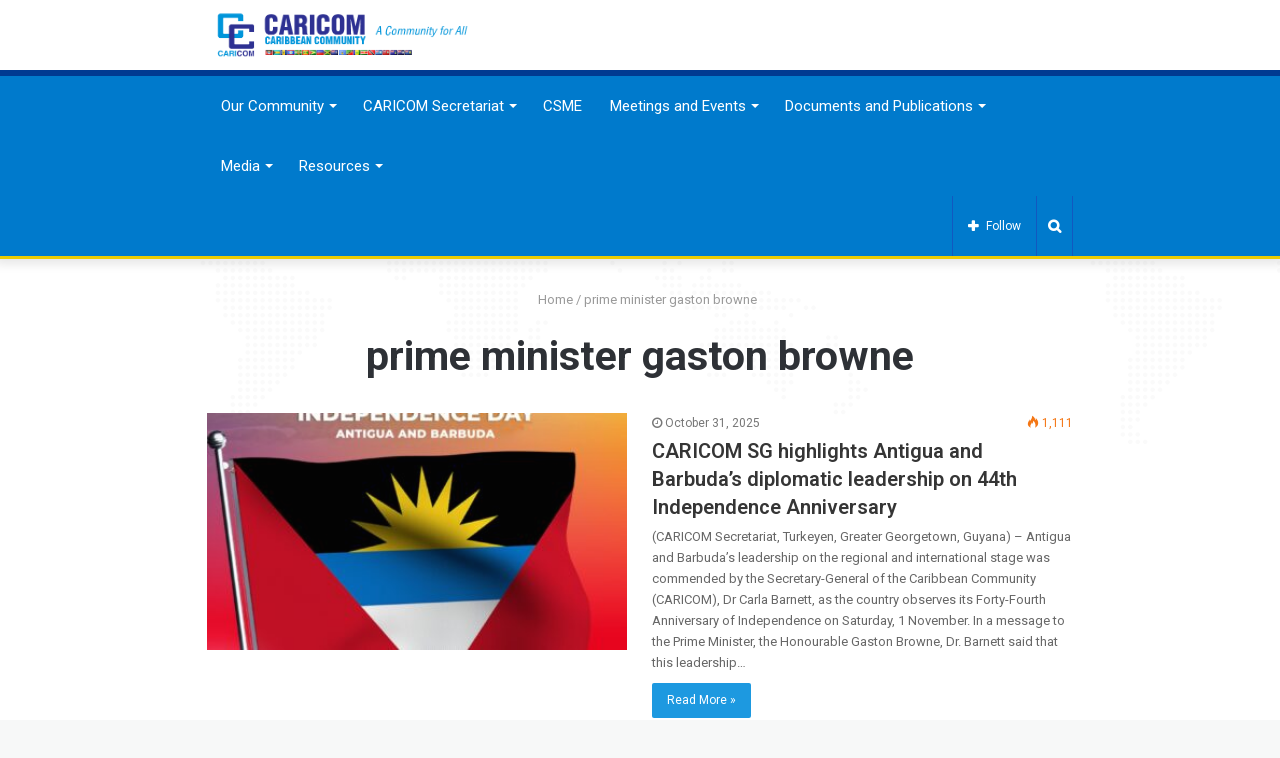

--- FILE ---
content_type: text/html; charset=UTF-8
request_url: https://caricom.org/tag/prime-minister-gaston-browne/
body_size: 31561
content:
<!DOCTYPE html>
<html lang="en-US">
<head>
 
    
    <meta name="msvalidate.01" content="23AC051232D7676C59A91BEED4DF0AED" />
	<meta charset="UTF-8" />
	<link rel="profile" href="http://gmpg.org/xfn/11" />
	<link rel="pingback" href="https://caricom.org/xmlrpc.php" />
	<link rel='preload' as='image' href='https://caricom.org/wp-content/uploads/caricom_logo_cc.png' type='image/png'>
<link rel='preload' as='image' href='https://caricom.org/wp-content/uploads/caricom_logo_cc.png' type='image/png'>
<link rel='preload' as='font' href='https://caricom.org/wp-content/themes/jannah/assets/fonts/fontawesome/fontawesome-webfont.woff2' type='font/woff2' crossorigin='anonymous' />
<link rel='preload' as='font' href='https://caricom.org/wp-content/themes/jannah/assets/fonts/tiefonticon/tiefonticon.woff' type='font/woff' crossorigin='anonymous' />

<meta http-equiv='x-dns-prefetch-control' content='on'>
<link rel='dns-prefetch' href='//cdnjs.cloudflare.com' />
<link rel='dns-prefetch' href='//ajax.googleapis.com' />
<link rel='dns-prefetch' href='//fonts.googleapis.com' />
<link rel='dns-prefetch' href='//fonts.gstatic.com' />
<link rel='dns-prefetch' href='//s.gravatar.com' />
<link rel='dns-prefetch' href='//www.google-analytics.com' />
<meta name='robots' content='index, follow, max-image-preview:large, max-snippet:-1, max-video-preview:-1' />
	<style>img:is([sizes="auto" i], [sizes^="auto," i]) { contain-intrinsic-size: 3000px 1500px }</style>
	
	<!-- This site is optimized with the Yoast SEO plugin v26.7 - https://yoast.com/wordpress/plugins/seo/ -->
	<title>prime minister gaston browne Archives - CARICOM</title>
	<link rel="canonical" href="https://caricom.org/tag/prime-minister-gaston-browne/" />
	<meta property="og:locale" content="en_US" />
	<meta property="og:type" content="article" />
	<meta property="og:title" content="prime minister gaston browne Archives - CARICOM" />
	<meta property="og:url" content="https://caricom.org/tag/prime-minister-gaston-browne/" />
	<meta property="og:site_name" content="CARICOM" />
	<meta name="twitter:card" content="summary_large_image" />
	<script type="application/ld+json" class="yoast-schema-graph">{"@context":"https://schema.org","@graph":[{"@type":"CollectionPage","@id":"https://caricom.org/tag/prime-minister-gaston-browne/","url":"https://caricom.org/tag/prime-minister-gaston-browne/","name":"prime minister gaston browne Archives - CARICOM","isPartOf":{"@id":"https://caricom.org/#website"},"primaryImageOfPage":{"@id":"https://caricom.org/tag/prime-minister-gaston-browne/#primaryimage"},"image":{"@id":"https://caricom.org/tag/prime-minister-gaston-browne/#primaryimage"},"thumbnailUrl":"https://caricom.org/wp-content/uploads/INDEPENDENCE-DAY-ANTIGUA-AND-BARBUDA.jpg","breadcrumb":{"@id":"https://caricom.org/tag/prime-minister-gaston-browne/#breadcrumb"},"inLanguage":"en-US"},{"@type":"ImageObject","inLanguage":"en-US","@id":"https://caricom.org/tag/prime-minister-gaston-browne/#primaryimage","url":"https://caricom.org/wp-content/uploads/INDEPENDENCE-DAY-ANTIGUA-AND-BARBUDA.jpg","contentUrl":"https://caricom.org/wp-content/uploads/INDEPENDENCE-DAY-ANTIGUA-AND-BARBUDA.jpg","width":1080,"height":1080},{"@type":"BreadcrumbList","@id":"https://caricom.org/tag/prime-minister-gaston-browne/#breadcrumb","itemListElement":[{"@type":"ListItem","position":1,"name":"Home","item":"https://caricom.org/"},{"@type":"ListItem","position":2,"name":"prime minister gaston browne"}]},{"@type":"WebSite","@id":"https://caricom.org/#website","url":"https://caricom.org/","name":"CARICOM","description":"Caribbean Community","publisher":{"@id":"https://caricom.org/#organization"},"potentialAction":[{"@type":"SearchAction","target":{"@type":"EntryPoint","urlTemplate":"https://caricom.org/?s={search_term_string}"},"query-input":{"@type":"PropertyValueSpecification","valueRequired":true,"valueName":"search_term_string"}}],"inLanguage":"en-US"},{"@type":"Organization","@id":"https://caricom.org/#organization","name":"CARICOM","url":"https://caricom.org/","logo":{"@type":"ImageObject","inLanguage":"en-US","@id":"https://caricom.org/#/schema/logo/image/","url":"https://caricom.org/wp-content/uploads/cc-logo-login.png","contentUrl":"https://caricom.org/wp-content/uploads/cc-logo-login.png","width":80,"height":80,"caption":"CARICOM"},"image":{"@id":"https://caricom.org/#/schema/logo/image/"},"sameAs":["https://facebook.com/caricomorg"]}]}</script>
	<!-- / Yoast SEO plugin. -->


<link rel="alternate" type="application/rss+xml" title="CARICOM &raquo; Feed" href="https://caricom.org/feed/" />
<link rel="alternate" type="application/rss+xml" title="CARICOM &raquo; Comments Feed" href="https://caricom.org/comments/feed/" />
<link rel="alternate" type="application/rss+xml" title="CARICOM &raquo; prime minister gaston browne Tag Feed" href="https://caricom.org/tag/prime-minister-gaston-browne/feed/" />
<script type="text/javascript">
/* <![CDATA[ */
window._wpemojiSettings = {"baseUrl":"https:\/\/s.w.org\/images\/core\/emoji\/16.0.1\/72x72\/","ext":".png","svgUrl":"https:\/\/s.w.org\/images\/core\/emoji\/16.0.1\/svg\/","svgExt":".svg","source":{"concatemoji":"https:\/\/caricom.org\/wp-includes\/js\/wp-emoji-release.min.js?ver=6.8.3"}};
/*! This file is auto-generated */
!function(s,n){var o,i,e;function c(e){try{var t={supportTests:e,timestamp:(new Date).valueOf()};sessionStorage.setItem(o,JSON.stringify(t))}catch(e){}}function p(e,t,n){e.clearRect(0,0,e.canvas.width,e.canvas.height),e.fillText(t,0,0);var t=new Uint32Array(e.getImageData(0,0,e.canvas.width,e.canvas.height).data),a=(e.clearRect(0,0,e.canvas.width,e.canvas.height),e.fillText(n,0,0),new Uint32Array(e.getImageData(0,0,e.canvas.width,e.canvas.height).data));return t.every(function(e,t){return e===a[t]})}function u(e,t){e.clearRect(0,0,e.canvas.width,e.canvas.height),e.fillText(t,0,0);for(var n=e.getImageData(16,16,1,1),a=0;a<n.data.length;a++)if(0!==n.data[a])return!1;return!0}function f(e,t,n,a){switch(t){case"flag":return n(e,"\ud83c\udff3\ufe0f\u200d\u26a7\ufe0f","\ud83c\udff3\ufe0f\u200b\u26a7\ufe0f")?!1:!n(e,"\ud83c\udde8\ud83c\uddf6","\ud83c\udde8\u200b\ud83c\uddf6")&&!n(e,"\ud83c\udff4\udb40\udc67\udb40\udc62\udb40\udc65\udb40\udc6e\udb40\udc67\udb40\udc7f","\ud83c\udff4\u200b\udb40\udc67\u200b\udb40\udc62\u200b\udb40\udc65\u200b\udb40\udc6e\u200b\udb40\udc67\u200b\udb40\udc7f");case"emoji":return!a(e,"\ud83e\udedf")}return!1}function g(e,t,n,a){var r="undefined"!=typeof WorkerGlobalScope&&self instanceof WorkerGlobalScope?new OffscreenCanvas(300,150):s.createElement("canvas"),o=r.getContext("2d",{willReadFrequently:!0}),i=(o.textBaseline="top",o.font="600 32px Arial",{});return e.forEach(function(e){i[e]=t(o,e,n,a)}),i}function t(e){var t=s.createElement("script");t.src=e,t.defer=!0,s.head.appendChild(t)}"undefined"!=typeof Promise&&(o="wpEmojiSettingsSupports",i=["flag","emoji"],n.supports={everything:!0,everythingExceptFlag:!0},e=new Promise(function(e){s.addEventListener("DOMContentLoaded",e,{once:!0})}),new Promise(function(t){var n=function(){try{var e=JSON.parse(sessionStorage.getItem(o));if("object"==typeof e&&"number"==typeof e.timestamp&&(new Date).valueOf()<e.timestamp+604800&&"object"==typeof e.supportTests)return e.supportTests}catch(e){}return null}();if(!n){if("undefined"!=typeof Worker&&"undefined"!=typeof OffscreenCanvas&&"undefined"!=typeof URL&&URL.createObjectURL&&"undefined"!=typeof Blob)try{var e="postMessage("+g.toString()+"("+[JSON.stringify(i),f.toString(),p.toString(),u.toString()].join(",")+"));",a=new Blob([e],{type:"text/javascript"}),r=new Worker(URL.createObjectURL(a),{name:"wpTestEmojiSupports"});return void(r.onmessage=function(e){c(n=e.data),r.terminate(),t(n)})}catch(e){}c(n=g(i,f,p,u))}t(n)}).then(function(e){for(var t in e)n.supports[t]=e[t],n.supports.everything=n.supports.everything&&n.supports[t],"flag"!==t&&(n.supports.everythingExceptFlag=n.supports.everythingExceptFlag&&n.supports[t]);n.supports.everythingExceptFlag=n.supports.everythingExceptFlag&&!n.supports.flag,n.DOMReady=!1,n.readyCallback=function(){n.DOMReady=!0}}).then(function(){return e}).then(function(){var e;n.supports.everything||(n.readyCallback(),(e=n.source||{}).concatemoji?t(e.concatemoji):e.wpemoji&&e.twemoji&&(t(e.twemoji),t(e.wpemoji)))}))}((window,document),window._wpemojiSettings);
/* ]]> */
</script>
<link rel='stylesheet' id='pt-cv-public-style-css' href='https://caricom.org/wp-content/plugins/content-views-query-and-display-post-page/public/assets/css/cv.css?ver=4.2.1' type='text/css' media='all' />
<link rel='stylesheet' id='pt-cv-public-pro-style-css' href='https://caricom.org/wp-content/plugins/pt-content-views-pro/public/assets/css/cvpro.min.css?ver=5.6.1' type='text/css' media='all' />
<link rel='stylesheet' id='hfe-widgets-style-css' href='https://caricom.org/wp-content/plugins/header-footer-elementor/inc/widgets-css/frontend.css?ver=1.6.47' type='text/css' media='all' />
<style id='wp-emoji-styles-inline-css' type='text/css'>

	img.wp-smiley, img.emoji {
		display: inline !important;
		border: none !important;
		box-shadow: none !important;
		height: 1em !important;
		width: 1em !important;
		margin: 0 0.07em !important;
		vertical-align: -0.1em !important;
		background: none !important;
		padding: 0 !important;
	}
</style>
<style id='classic-theme-styles-inline-css' type='text/css'>
/*! This file is auto-generated */
.wp-block-button__link{color:#fff;background-color:#32373c;border-radius:9999px;box-shadow:none;text-decoration:none;padding:calc(.667em + 2px) calc(1.333em + 2px);font-size:1.125em}.wp-block-file__button{background:#32373c;color:#fff;text-decoration:none}
</style>
<style id='global-styles-inline-css' type='text/css'>
:root{--wp--preset--aspect-ratio--square: 1;--wp--preset--aspect-ratio--4-3: 4/3;--wp--preset--aspect-ratio--3-4: 3/4;--wp--preset--aspect-ratio--3-2: 3/2;--wp--preset--aspect-ratio--2-3: 2/3;--wp--preset--aspect-ratio--16-9: 16/9;--wp--preset--aspect-ratio--9-16: 9/16;--wp--preset--color--black: #000000;--wp--preset--color--cyan-bluish-gray: #abb8c3;--wp--preset--color--white: #ffffff;--wp--preset--color--pale-pink: #f78da7;--wp--preset--color--vivid-red: #cf2e2e;--wp--preset--color--luminous-vivid-orange: #ff6900;--wp--preset--color--luminous-vivid-amber: #fcb900;--wp--preset--color--light-green-cyan: #7bdcb5;--wp--preset--color--vivid-green-cyan: #00d084;--wp--preset--color--pale-cyan-blue: #8ed1fc;--wp--preset--color--vivid-cyan-blue: #0693e3;--wp--preset--color--vivid-purple: #9b51e0;--wp--preset--gradient--vivid-cyan-blue-to-vivid-purple: linear-gradient(135deg,rgba(6,147,227,1) 0%,rgb(155,81,224) 100%);--wp--preset--gradient--light-green-cyan-to-vivid-green-cyan: linear-gradient(135deg,rgb(122,220,180) 0%,rgb(0,208,130) 100%);--wp--preset--gradient--luminous-vivid-amber-to-luminous-vivid-orange: linear-gradient(135deg,rgba(252,185,0,1) 0%,rgba(255,105,0,1) 100%);--wp--preset--gradient--luminous-vivid-orange-to-vivid-red: linear-gradient(135deg,rgba(255,105,0,1) 0%,rgb(207,46,46) 100%);--wp--preset--gradient--very-light-gray-to-cyan-bluish-gray: linear-gradient(135deg,rgb(238,238,238) 0%,rgb(169,184,195) 100%);--wp--preset--gradient--cool-to-warm-spectrum: linear-gradient(135deg,rgb(74,234,220) 0%,rgb(151,120,209) 20%,rgb(207,42,186) 40%,rgb(238,44,130) 60%,rgb(251,105,98) 80%,rgb(254,248,76) 100%);--wp--preset--gradient--blush-light-purple: linear-gradient(135deg,rgb(255,206,236) 0%,rgb(152,150,240) 100%);--wp--preset--gradient--blush-bordeaux: linear-gradient(135deg,rgb(254,205,165) 0%,rgb(254,45,45) 50%,rgb(107,0,62) 100%);--wp--preset--gradient--luminous-dusk: linear-gradient(135deg,rgb(255,203,112) 0%,rgb(199,81,192) 50%,rgb(65,88,208) 100%);--wp--preset--gradient--pale-ocean: linear-gradient(135deg,rgb(255,245,203) 0%,rgb(182,227,212) 50%,rgb(51,167,181) 100%);--wp--preset--gradient--electric-grass: linear-gradient(135deg,rgb(202,248,128) 0%,rgb(113,206,126) 100%);--wp--preset--gradient--midnight: linear-gradient(135deg,rgb(2,3,129) 0%,rgb(40,116,252) 100%);--wp--preset--font-size--small: 13px;--wp--preset--font-size--medium: 20px;--wp--preset--font-size--large: 36px;--wp--preset--font-size--x-large: 42px;--wp--preset--spacing--20: 0.44rem;--wp--preset--spacing--30: 0.67rem;--wp--preset--spacing--40: 1rem;--wp--preset--spacing--50: 1.5rem;--wp--preset--spacing--60: 2.25rem;--wp--preset--spacing--70: 3.38rem;--wp--preset--spacing--80: 5.06rem;--wp--preset--shadow--natural: 6px 6px 9px rgba(0, 0, 0, 0.2);--wp--preset--shadow--deep: 12px 12px 50px rgba(0, 0, 0, 0.4);--wp--preset--shadow--sharp: 6px 6px 0px rgba(0, 0, 0, 0.2);--wp--preset--shadow--outlined: 6px 6px 0px -3px rgba(255, 255, 255, 1), 6px 6px rgba(0, 0, 0, 1);--wp--preset--shadow--crisp: 6px 6px 0px rgba(0, 0, 0, 1);}:where(.is-layout-flex){gap: 0.5em;}:where(.is-layout-grid){gap: 0.5em;}body .is-layout-flex{display: flex;}.is-layout-flex{flex-wrap: wrap;align-items: center;}.is-layout-flex > :is(*, div){margin: 0;}body .is-layout-grid{display: grid;}.is-layout-grid > :is(*, div){margin: 0;}:where(.wp-block-columns.is-layout-flex){gap: 2em;}:where(.wp-block-columns.is-layout-grid){gap: 2em;}:where(.wp-block-post-template.is-layout-flex){gap: 1.25em;}:where(.wp-block-post-template.is-layout-grid){gap: 1.25em;}.has-black-color{color: var(--wp--preset--color--black) !important;}.has-cyan-bluish-gray-color{color: var(--wp--preset--color--cyan-bluish-gray) !important;}.has-white-color{color: var(--wp--preset--color--white) !important;}.has-pale-pink-color{color: var(--wp--preset--color--pale-pink) !important;}.has-vivid-red-color{color: var(--wp--preset--color--vivid-red) !important;}.has-luminous-vivid-orange-color{color: var(--wp--preset--color--luminous-vivid-orange) !important;}.has-luminous-vivid-amber-color{color: var(--wp--preset--color--luminous-vivid-amber) !important;}.has-light-green-cyan-color{color: var(--wp--preset--color--light-green-cyan) !important;}.has-vivid-green-cyan-color{color: var(--wp--preset--color--vivid-green-cyan) !important;}.has-pale-cyan-blue-color{color: var(--wp--preset--color--pale-cyan-blue) !important;}.has-vivid-cyan-blue-color{color: var(--wp--preset--color--vivid-cyan-blue) !important;}.has-vivid-purple-color{color: var(--wp--preset--color--vivid-purple) !important;}.has-black-background-color{background-color: var(--wp--preset--color--black) !important;}.has-cyan-bluish-gray-background-color{background-color: var(--wp--preset--color--cyan-bluish-gray) !important;}.has-white-background-color{background-color: var(--wp--preset--color--white) !important;}.has-pale-pink-background-color{background-color: var(--wp--preset--color--pale-pink) !important;}.has-vivid-red-background-color{background-color: var(--wp--preset--color--vivid-red) !important;}.has-luminous-vivid-orange-background-color{background-color: var(--wp--preset--color--luminous-vivid-orange) !important;}.has-luminous-vivid-amber-background-color{background-color: var(--wp--preset--color--luminous-vivid-amber) !important;}.has-light-green-cyan-background-color{background-color: var(--wp--preset--color--light-green-cyan) !important;}.has-vivid-green-cyan-background-color{background-color: var(--wp--preset--color--vivid-green-cyan) !important;}.has-pale-cyan-blue-background-color{background-color: var(--wp--preset--color--pale-cyan-blue) !important;}.has-vivid-cyan-blue-background-color{background-color: var(--wp--preset--color--vivid-cyan-blue) !important;}.has-vivid-purple-background-color{background-color: var(--wp--preset--color--vivid-purple) !important;}.has-black-border-color{border-color: var(--wp--preset--color--black) !important;}.has-cyan-bluish-gray-border-color{border-color: var(--wp--preset--color--cyan-bluish-gray) !important;}.has-white-border-color{border-color: var(--wp--preset--color--white) !important;}.has-pale-pink-border-color{border-color: var(--wp--preset--color--pale-pink) !important;}.has-vivid-red-border-color{border-color: var(--wp--preset--color--vivid-red) !important;}.has-luminous-vivid-orange-border-color{border-color: var(--wp--preset--color--luminous-vivid-orange) !important;}.has-luminous-vivid-amber-border-color{border-color: var(--wp--preset--color--luminous-vivid-amber) !important;}.has-light-green-cyan-border-color{border-color: var(--wp--preset--color--light-green-cyan) !important;}.has-vivid-green-cyan-border-color{border-color: var(--wp--preset--color--vivid-green-cyan) !important;}.has-pale-cyan-blue-border-color{border-color: var(--wp--preset--color--pale-cyan-blue) !important;}.has-vivid-cyan-blue-border-color{border-color: var(--wp--preset--color--vivid-cyan-blue) !important;}.has-vivid-purple-border-color{border-color: var(--wp--preset--color--vivid-purple) !important;}.has-vivid-cyan-blue-to-vivid-purple-gradient-background{background: var(--wp--preset--gradient--vivid-cyan-blue-to-vivid-purple) !important;}.has-light-green-cyan-to-vivid-green-cyan-gradient-background{background: var(--wp--preset--gradient--light-green-cyan-to-vivid-green-cyan) !important;}.has-luminous-vivid-amber-to-luminous-vivid-orange-gradient-background{background: var(--wp--preset--gradient--luminous-vivid-amber-to-luminous-vivid-orange) !important;}.has-luminous-vivid-orange-to-vivid-red-gradient-background{background: var(--wp--preset--gradient--luminous-vivid-orange-to-vivid-red) !important;}.has-very-light-gray-to-cyan-bluish-gray-gradient-background{background: var(--wp--preset--gradient--very-light-gray-to-cyan-bluish-gray) !important;}.has-cool-to-warm-spectrum-gradient-background{background: var(--wp--preset--gradient--cool-to-warm-spectrum) !important;}.has-blush-light-purple-gradient-background{background: var(--wp--preset--gradient--blush-light-purple) !important;}.has-blush-bordeaux-gradient-background{background: var(--wp--preset--gradient--blush-bordeaux) !important;}.has-luminous-dusk-gradient-background{background: var(--wp--preset--gradient--luminous-dusk) !important;}.has-pale-ocean-gradient-background{background: var(--wp--preset--gradient--pale-ocean) !important;}.has-electric-grass-gradient-background{background: var(--wp--preset--gradient--electric-grass) !important;}.has-midnight-gradient-background{background: var(--wp--preset--gradient--midnight) !important;}.has-small-font-size{font-size: var(--wp--preset--font-size--small) !important;}.has-medium-font-size{font-size: var(--wp--preset--font-size--medium) !important;}.has-large-font-size{font-size: var(--wp--preset--font-size--large) !important;}.has-x-large-font-size{font-size: var(--wp--preset--font-size--x-large) !important;}
:where(.wp-block-post-template.is-layout-flex){gap: 1.25em;}:where(.wp-block-post-template.is-layout-grid){gap: 1.25em;}
:where(.wp-block-columns.is-layout-flex){gap: 2em;}:where(.wp-block-columns.is-layout-grid){gap: 2em;}
:root :where(.wp-block-pullquote){font-size: 1.5em;line-height: 1.6;}
</style>
<link rel='stylesheet' id='contact-form-7-css' href='https://caricom.org/wp-content/plugins/contact-form-7/includes/css/styles.css?ver=6.1.4' type='text/css' media='all' />
<link rel='stylesheet' id='hfe-style-css' href='https://caricom.org/wp-content/plugins/header-footer-elementor/assets/css/header-footer-elementor.css?ver=1.6.47' type='text/css' media='all' />
<link rel='stylesheet' id='elementor-icons-css' href='https://caricom.org/wp-content/plugins/elementor/assets/lib/eicons/css/elementor-icons.min.css?ver=5.44.0' type='text/css' media='all' />
<link rel='stylesheet' id='elementor-frontend-css' href='https://caricom.org/wp-content/plugins/elementor/assets/css/frontend.min.css?ver=3.32.3' type='text/css' media='all' />
<link rel='stylesheet' id='elementor-post-31649-css' href='https://caricom.org/wp-content/uploads/elementor/css/post-31649.css?ver=1769450491' type='text/css' media='all' />
<link rel='stylesheet' id='search-filter-plugin-styles-css' href='https://caricom.org/wp-content/plugins/search-filter-pro/public/assets/css/search-filter.min.css?ver=2.5.0' type='text/css' media='all' />
<link rel='stylesheet' id='hfe-icons-list-css' href='https://caricom.org/wp-content/plugins/elementor/assets/css/widget-icon-list.min.css?ver=3.24.3' type='text/css' media='all' />
<link rel='stylesheet' id='hfe-social-icons-css' href='https://caricom.org/wp-content/plugins/elementor/assets/css/widget-social-icons.min.css?ver=3.24.0' type='text/css' media='all' />
<link rel='stylesheet' id='hfe-social-share-icons-brands-css' href='https://caricom.org/wp-content/plugins/elementor/assets/lib/font-awesome/css/brands.css?ver=5.15.3' type='text/css' media='all' />
<link rel='stylesheet' id='hfe-social-share-icons-fontawesome-css' href='https://caricom.org/wp-content/plugins/elementor/assets/lib/font-awesome/css/fontawesome.css?ver=5.15.3' type='text/css' media='all' />
<link rel='stylesheet' id='hfe-nav-menu-icons-css' href='https://caricom.org/wp-content/plugins/elementor/assets/lib/font-awesome/css/solid.css?ver=5.15.3' type='text/css' media='all' />
<link rel='stylesheet' id='hfe-widget-blockquote-css' href='https://caricom.org/wp-content/plugins/elementor-pro/assets/css/widget-blockquote.min.css?ver=3.25.0' type='text/css' media='all' />
<link rel='stylesheet' id='tie-css-base-css' href='https://caricom.org/wp-content/themes/jannah/assets/css/base.min.css?ver=4.5.2' type='text/css' media='all' />
<link rel='stylesheet' id='tie-css-styles-css' href='https://caricom.org/wp-content/themes/jannah/assets/css/style.min.css?ver=4.5.2' type='text/css' media='all' />
<link rel='stylesheet' id='tie-css-widgets-css' href='https://caricom.org/wp-content/themes/jannah/assets/css/widgets.min.css?ver=4.5.2' type='text/css' media='all' />
<link rel='stylesheet' id='tie-css-helpers-css' href='https://caricom.org/wp-content/themes/jannah/assets/css/helpers.min.css?ver=4.5.2' type='text/css' media='all' />
<link rel='stylesheet' id='tie-css-ilightbox-css' href='https://caricom.org/wp-content/themes/jannah/assets/ilightbox/dark-skin/skin.css?ver=4.5.2' type='text/css' media='all' />
<link rel='stylesheet' id='tie-css-datatables-css' href='https://caricom.org/wp-content/themes/jannah/assets/css/datatables.min.css?ver=4.5.2' type='text/css' media='all' />
<link rel='stylesheet' id='tie-css-shortcodes-css' href='https://caricom.org/wp-content/themes/jannah/assets/css/plugins/shortcodes.min.css?ver=4.5.2' type='text/css' media='all' />
<link rel='stylesheet' id='eael-general-css' href='https://caricom.org/wp-content/plugins/essential-addons-for-elementor-lite/assets/front-end/css/view/general.min.css?ver=6.3.2' type='text/css' media='all' />
<style id='eael-general-inline-css' type='text/css'>
.wf-active body{font-family: 'Roboto';}#main-nav .main-menu > ul > li > a{font-size: 15px;}#main-nav .main-menu > ul ul li a{font-size: 15px;font-weight: 400;}#the-post .entry-content,#the-post .entry-content p{font-size: 18px;line-height: 1.5;}#tie-body{background-color: #f7f8f8;}.brand-title,a:hover,#tie-popup-search-submit,#logo.text-logo a,.theme-header nav .components #search-submit:hover,.theme-header .header-nav .components > li:hover > a,.theme-header .header-nav .components li a:hover,.main-menu ul.cats-vertical li a.is-active,.main-menu ul.cats-vertical li a:hover,.main-nav li.mega-menu .post-meta a:hover,.main-nav li.mega-menu .post-box-title a:hover,.search-in-main-nav.autocomplete-suggestions a:hover,#main-nav .menu ul li:hover > a,#main-nav .menu ul li.current-menu-item:not(.mega-link-column) > a,.top-nav .menu li:hover > a,.top-nav .menu > .tie-current-menu > a,.search-in-top-nav.autocomplete-suggestions .post-title a:hover,div.mag-box .mag-box-options .mag-box-filter-links a.active,.mag-box-filter-links .flexMenu-viewMore:hover > a,.stars-rating-active,body .tabs.tabs .active > a,.video-play-icon,.spinner-circle:after,#go-to-content:hover,.comment-list .comment-author .fn,.commentlist .comment-author .fn,blockquote::before,blockquote cite,blockquote.quote-simple p,.multiple-post-pages a:hover,#story-index li .is-current,.latest-tweets-widget .twitter-icon-wrap span,.wide-slider-nav-wrapper .slide,.wide-next-prev-slider-wrapper .tie-slider-nav li:hover span,#instagram-link:hover,.review-final-score h3,#mobile-menu-icon:hover .menu-text,.entry a,.entry .post-bottom-meta a:hover,.comment-list .comment-content a,.widget.tie-weather-widget .icon-basecloud-bg:after,q a,blockquote a,.site-footer a:hover,.site-footer .stars-rating-active,.site-footer .twitter-icon-wrap span,.site-info a:hover{color: #1b98e0;}#theme-header #main-nav .spinner-circle:after{color: #1b98e0;}[type='submit'],.button,.generic-button a,.generic-button button,.theme-header .header-nav .comp-sub-menu a.button.guest-btn:hover,.theme-header .header-nav .comp-sub-menu a.checkout-button,nav.main-nav .menu > li.tie-current-menu > a,nav.main-nav .menu > li:hover > a,.main-menu .mega-links-head:after,#main-nav .mega-menu.mega-cat .cats-horizontal li a.is-active,#mobile-menu-icon:hover .nav-icon,#mobile-menu-icon:hover .nav-icon:before,#mobile-menu-icon:hover .nav-icon:after,.search-in-main-nav.autocomplete-suggestions a.button,.search-in-top-nav.autocomplete-suggestions a.button,.spinner > div,.post-cat,.pages-numbers li.current span,.multiple-post-pages > span,#tie-wrapper .mejs-container .mejs-controls,.mag-box-filter-links a:hover,.slider-arrow-nav a:not(.pagination-disabled):hover,.comment-list .reply a:hover,.commentlist .reply a:hover,#reading-position-indicator,#story-index-icon,.videos-block .playlist-title,.review-percentage .review-item span span,.tie-slick-dots li.slick-active button,.tie-slick-dots li button:hover,.digital-rating-static,.timeline-widget li a:hover .date:before,#wp-calendar #today,.posts-list-counter li:before,.cat-counter a + span,.tie-slider-nav li span:hover,.fullwidth-area .widget_tag_cloud .tagcloud a:hover,.magazine2:not(.block-head-4) .dark-widgetized-area ul.tabs a:hover,.magazine2:not(.block-head-4) .dark-widgetized-area ul.tabs .active a,.magazine1 .dark-widgetized-area ul.tabs a:hover,.magazine1 .dark-widgetized-area ul.tabs .active a,.block-head-4.magazine2 .dark-widgetized-area .tabs.tabs .active a,.block-head-4.magazine2 .dark-widgetized-area .tabs > .active a:before,.block-head-4.magazine2 .dark-widgetized-area .tabs > .active a:after,.demo_store,.demo #logo:after,.widget.tie-weather-widget,span.video-close-btn:hover,#go-to-top,.latest-tweets-widget .slider-links .button:not(:hover){background-color: #1b98e0;color: #FFFFFF;}.tie-weather-widget .widget-title .the-subtitle,.block-head-4.magazine2 #footer .tabs .active a:hover{color: #FFFFFF;}pre,code,.pages-numbers li.current span,.theme-header .header-nav .comp-sub-menu a.button.guest-btn:hover,.multiple-post-pages > span,.post-content-slideshow .tie-slider-nav li span:hover,#tie-body .tie-slider-nav li > span:hover,#instagram-link:before,#instagram-link:after,.slider-arrow-nav a:not(.pagination-disabled):hover,.main-nav .mega-menu.mega-cat .cats-horizontal li a.is-active, .main-nav .mega-menu.mega-cat .cats-horizontal li a:hover,.main-menu .menu > li > .menu-sub-content{border-color: #1b98e0;}.main-menu .menu > li.tie-current-menu{border-bottom-color: #1b98e0;}.top-nav .menu li.menu-item-has-children:hover > a:before{border-top-color: #1b98e0;}.main-nav .main-menu .menu > li.tie-current-menu > a:before,.main-nav .main-menu .menu > li:hover > a:before{border-top-color: #FFFFFF;}header.main-nav-light .main-nav .menu-item-has-children li:hover > a:before,header.main-nav-light .main-nav .mega-menu li:hover > a:before{border-left-color: #1b98e0;}.rtl header.main-nav-light .main-nav .menu-item-has-children li:hover > a:before,.rtl header.main-nav-light .main-nav .mega-menu li:hover > a:before{border-right-color: #1b98e0;border-left-color: transparent;}.top-nav ul.menu li .menu-item-has-children:hover > a:before{border-top-color: transparent;border-left-color: #1b98e0;}.rtl .top-nav ul.menu li .menu-item-has-children:hover > a:before{border-left-color: transparent;border-right-color: #1b98e0;}#footer-widgets-container{border-top: 8px solid #1b98e0;-webkit-box-shadow: 0 -5px 0 rgba(0,0,0,0.07); -moz-box-shadow: 0 -8px 0 rgba(0,0,0,0.07); box-shadow: 0 -8px 0 rgba(0,0,0,0.07);}::-moz-selection{background-color: #1b98e0;color: #FFFFFF;}::selection{background-color: #1b98e0;color: #FFFFFF;}circle.circle_bar{stroke: #1b98e0;}#reading-position-indicator{box-shadow: 0 0 10px rgba( 27,152,224,0.7);}#tie-popup-search-submit:hover,#logo.text-logo a:hover,.entry a:hover,.comment-list .comment-content a:hover,.block-head-4.magazine2 .site-footer .tabs li a:hover,q a:hover,blockquote a:hover{color: #0066ae;}.button:hover,input[type='submit']:hover,.generic-button a:hover,.generic-button button:hover,a.post-cat:hover,.site-footer .button:hover,.site-footer [type='submit']:hover,.search-in-main-nav.autocomplete-suggestions a.button:hover,.search-in-top-nav.autocomplete-suggestions a.button:hover,.theme-header .header-nav .comp-sub-menu a.checkout-button:hover{background-color: #0066ae;color: #FFFFFF;}.theme-header .header-nav .comp-sub-menu a.checkout-button:not(:hover),.entry a.button{color: #FFFFFF;}#story-index.is-compact .story-index-content{background-color: #1b98e0;}#story-index.is-compact .story-index-content a,#story-index.is-compact .story-index-content .is-current{color: #FFFFFF;}#tie-body .mag-box-title h3 a,#tie-body .block-more-button{color: #1b98e0;}#tie-body .mag-box-title h3 a:hover,#tie-body .block-more-button:hover{color: #0066ae;}#tie-body .mag-box-title{color: #1b98e0;}#tie-body .mag-box-title:before{border-top-color: #1b98e0;}#tie-body .mag-box-title:after,#tie-body #footer .widget-title:after{background-color: #1b98e0;}.brand-title,a:hover,#tie-popup-search-submit,#logo.text-logo a,.theme-header nav .components #search-submit:hover,.theme-header .header-nav .components > li:hover > a,.theme-header .header-nav .components li a:hover,.main-menu ul.cats-vertical li a.is-active,.main-menu ul.cats-vertical li a:hover,.main-nav li.mega-menu .post-meta a:hover,.main-nav li.mega-menu .post-box-title a:hover,.search-in-main-nav.autocomplete-suggestions a:hover,#main-nav .menu ul li:hover > a,#main-nav .menu ul li.current-menu-item:not(.mega-link-column) > a,.top-nav .menu li:hover > a,.top-nav .menu > .tie-current-menu > a,.search-in-top-nav.autocomplete-suggestions .post-title a:hover,div.mag-box .mag-box-options .mag-box-filter-links a.active,.mag-box-filter-links .flexMenu-viewMore:hover > a,.stars-rating-active,body .tabs.tabs .active > a,.video-play-icon,.spinner-circle:after,#go-to-content:hover,.comment-list .comment-author .fn,.commentlist .comment-author .fn,blockquote::before,blockquote cite,blockquote.quote-simple p,.multiple-post-pages a:hover,#story-index li .is-current,.latest-tweets-widget .twitter-icon-wrap span,.wide-slider-nav-wrapper .slide,.wide-next-prev-slider-wrapper .tie-slider-nav li:hover span,#instagram-link:hover,.review-final-score h3,#mobile-menu-icon:hover .menu-text,.entry a,.entry .post-bottom-meta a:hover,.comment-list .comment-content a,.widget.tie-weather-widget .icon-basecloud-bg:after,q a,blockquote a,.site-footer a:hover,.site-footer .stars-rating-active,.site-footer .twitter-icon-wrap span,.site-info a:hover{color: #1b98e0;}#theme-header #main-nav .spinner-circle:after{color: #1b98e0;}[type='submit'],.button,.generic-button a,.generic-button button,.theme-header .header-nav .comp-sub-menu a.button.guest-btn:hover,.theme-header .header-nav .comp-sub-menu a.checkout-button,nav.main-nav .menu > li.tie-current-menu > a,nav.main-nav .menu > li:hover > a,.main-menu .mega-links-head:after,#main-nav .mega-menu.mega-cat .cats-horizontal li a.is-active,#mobile-menu-icon:hover .nav-icon,#mobile-menu-icon:hover .nav-icon:before,#mobile-menu-icon:hover .nav-icon:after,.search-in-main-nav.autocomplete-suggestions a.button,.search-in-top-nav.autocomplete-suggestions a.button,.spinner > div,.post-cat,.pages-numbers li.current span,.multiple-post-pages > span,#tie-wrapper .mejs-container .mejs-controls,.mag-box-filter-links a:hover,.slider-arrow-nav a:not(.pagination-disabled):hover,.comment-list .reply a:hover,.commentlist .reply a:hover,#reading-position-indicator,#story-index-icon,.videos-block .playlist-title,.review-percentage .review-item span span,.tie-slick-dots li.slick-active button,.tie-slick-dots li button:hover,.digital-rating-static,.timeline-widget li a:hover .date:before,#wp-calendar #today,.posts-list-counter li:before,.cat-counter a + span,.tie-slider-nav li span:hover,.fullwidth-area .widget_tag_cloud .tagcloud a:hover,.magazine2:not(.block-head-4) .dark-widgetized-area ul.tabs a:hover,.magazine2:not(.block-head-4) .dark-widgetized-area ul.tabs .active a,.magazine1 .dark-widgetized-area ul.tabs a:hover,.magazine1 .dark-widgetized-area ul.tabs .active a,.block-head-4.magazine2 .dark-widgetized-area .tabs.tabs .active a,.block-head-4.magazine2 .dark-widgetized-area .tabs > .active a:before,.block-head-4.magazine2 .dark-widgetized-area .tabs > .active a:after,.demo_store,.demo #logo:after,.widget.tie-weather-widget,span.video-close-btn:hover,#go-to-top,.latest-tweets-widget .slider-links .button:not(:hover){background-color: #1b98e0;color: #FFFFFF;}.tie-weather-widget .widget-title .the-subtitle,.block-head-4.magazine2 #footer .tabs .active a:hover{color: #FFFFFF;}pre,code,.pages-numbers li.current span,.theme-header .header-nav .comp-sub-menu a.button.guest-btn:hover,.multiple-post-pages > span,.post-content-slideshow .tie-slider-nav li span:hover,#tie-body .tie-slider-nav li > span:hover,#instagram-link:before,#instagram-link:after,.slider-arrow-nav a:not(.pagination-disabled):hover,.main-nav .mega-menu.mega-cat .cats-horizontal li a.is-active, .main-nav .mega-menu.mega-cat .cats-horizontal li a:hover,.main-menu .menu > li > .menu-sub-content{border-color: #1b98e0;}.main-menu .menu > li.tie-current-menu{border-bottom-color: #1b98e0;}.top-nav .menu li.menu-item-has-children:hover > a:before{border-top-color: #1b98e0;}.main-nav .main-menu .menu > li.tie-current-menu > a:before,.main-nav .main-menu .menu > li:hover > a:before{border-top-color: #FFFFFF;}header.main-nav-light .main-nav .menu-item-has-children li:hover > a:before,header.main-nav-light .main-nav .mega-menu li:hover > a:before{border-left-color: #1b98e0;}.rtl header.main-nav-light .main-nav .menu-item-has-children li:hover > a:before,.rtl header.main-nav-light .main-nav .mega-menu li:hover > a:before{border-right-color: #1b98e0;border-left-color: transparent;}.top-nav ul.menu li .menu-item-has-children:hover > a:before{border-top-color: transparent;border-left-color: #1b98e0;}.rtl .top-nav ul.menu li .menu-item-has-children:hover > a:before{border-left-color: transparent;border-right-color: #1b98e0;}#footer-widgets-container{border-top: 8px solid #1b98e0;-webkit-box-shadow: 0 -5px 0 rgba(0,0,0,0.07); -moz-box-shadow: 0 -8px 0 rgba(0,0,0,0.07); box-shadow: 0 -8px 0 rgba(0,0,0,0.07);}::-moz-selection{background-color: #1b98e0;color: #FFFFFF;}::selection{background-color: #1b98e0;color: #FFFFFF;}circle.circle_bar{stroke: #1b98e0;}#reading-position-indicator{box-shadow: 0 0 10px rgba( 27,152,224,0.7);}#tie-popup-search-submit:hover,#logo.text-logo a:hover,.entry a:hover,.comment-list .comment-content a:hover,.block-head-4.magazine2 .site-footer .tabs li a:hover,q a:hover,blockquote a:hover{color: #0066ae;}.button:hover,input[type='submit']:hover,.generic-button a:hover,.generic-button button:hover,a.post-cat:hover,.site-footer .button:hover,.site-footer [type='submit']:hover,.search-in-main-nav.autocomplete-suggestions a.button:hover,.search-in-top-nav.autocomplete-suggestions a.button:hover,.theme-header .header-nav .comp-sub-menu a.checkout-button:hover{background-color: #0066ae;color: #FFFFFF;}.theme-header .header-nav .comp-sub-menu a.checkout-button:not(:hover),.entry a.button{color: #FFFFFF;}#story-index.is-compact .story-index-content{background-color: #1b98e0;}#story-index.is-compact .story-index-content a,#story-index.is-compact .story-index-content .is-current{color: #FFFFFF;}#tie-body .mag-box-title h3 a,#tie-body .block-more-button{color: #1b98e0;}#tie-body .mag-box-title h3 a:hover,#tie-body .block-more-button:hover{color: #0066ae;}#tie-body .mag-box-title{color: #1b98e0;}#tie-body .mag-box-title:before{border-top-color: #1b98e0;}#tie-body .mag-box-title:after,#tie-body #footer .widget-title:after{background-color: #1b98e0;}#top-nav,#top-nav .sub-menu,#top-nav .comp-sub-menu,#top-nav .ticker-content,#top-nav .ticker-swipe,.top-nav-boxed #top-nav .topbar-wrapper,.search-in-top-nav.autocomplete-suggestions,#top-nav .guest-btn{background-color : #045cd1;}#top-nav *,.search-in-top-nav.autocomplete-suggestions{border-color: rgba( 255,255,255,0.08);}#top-nav .icon-basecloud-bg:after{color: #045cd1;}#top-nav a,#top-nav input,#top-nav #search-submit,#top-nav .fa-spinner,#top-nav .dropdown-social-icons li a span,#top-nav .components > li .social-link:not(:hover) span,.search-in-top-nav.autocomplete-suggestions a{color: #f1c40f;}#top-nav .menu-item-has-children > a:before{border-top-color: #f1c40f;}#top-nav li .menu-item-has-children > a:before{border-top-color: transparent;border-left-color: #f1c40f;}.rtl #top-nav .menu li .menu-item-has-children > a:before{border-left-color: transparent;border-right-color: #f1c40f;}#top-nav input::-moz-placeholder{color: #f1c40f;}#top-nav input:-moz-placeholder{color: #f1c40f;}#top-nav input:-ms-input-placeholder{color: #f1c40f;}#top-nav input::-webkit-input-placeholder{color: #f1c40f;}#top-nav .comp-sub-menu .button:hover,#top-nav .checkout-button,.search-in-top-nav.autocomplete-suggestions .button{background-color: #1b98e0;}#top-nav a:hover,#top-nav .menu li:hover > a,#top-nav .menu > .tie-current-menu > a,#top-nav .components > li:hover > a,#top-nav .components #search-submit:hover,.search-in-top-nav.autocomplete-suggestions .post-title a:hover{color: #1b98e0;}#top-nav .comp-sub-menu .button:hover{border-color: #1b98e0;}#top-nav .tie-current-menu > a:before,#top-nav .menu .menu-item-has-children:hover > a:before{border-top-color: #1b98e0;}#top-nav .menu li .menu-item-has-children:hover > a:before{border-top-color: transparent;border-left-color: #1b98e0;}.rtl #top-nav .menu li .menu-item-has-children:hover > a:before{border-left-color: transparent;border-right-color: #1b98e0;}#top-nav .comp-sub-menu .button:hover,#top-nav .comp-sub-menu .checkout-button,.search-in-top-nav.autocomplete-suggestions .button{color: #FFFFFF;}#top-nav .comp-sub-menu .checkout-button:hover,.search-in-top-nav.autocomplete-suggestions .button:hover{background-color: #007ac2;}#top-nav,#top-nav .comp-sub-menu,#top-nav .tie-weather-widget{color: #ffffff;}.search-in-top-nav.autocomplete-suggestions .post-meta,.search-in-top-nav.autocomplete-suggestions .post-meta a:not(:hover){color: rgba( 255,255,255,0.7 );}#main-nav{background-color : #008adb;border-width: 0;}#theme-header #main-nav:not(.fixed-nav){bottom: 0;}#main-nav.fixed-nav{background-color : rgba( 0,138,219 ,0.95);}#main-nav .main-menu-wrapper,#main-nav .menu-sub-content,#main-nav .comp-sub-menu,#main-nav .guest-btn,#main-nav ul.cats-vertical li a.is-active,#main-nav ul.cats-vertical li a:hover.search-in-main-nav.autocomplete-suggestions{background-color: #008adb;}#main-nav .icon-basecloud-bg:after{color: #008adb;}#main-nav *,.search-in-main-nav.autocomplete-suggestions{border-color: rgba(255,255,255,0.07);}.main-nav-boxed #main-nav .main-menu-wrapper{border-width: 0;}#main-nav .menu li.menu-item-has-children > a:before,#main-nav .main-menu .mega-menu > a:before{border-top-color: #ffffff;}#main-nav .menu li .menu-item-has-children > a:before,#main-nav .mega-menu .menu-item-has-children > a:before{border-top-color: transparent;border-left-color: #ffffff;}.rtl #main-nav .menu li .menu-item-has-children > a:before,.rtl #main-nav .mega-menu .menu-item-has-children > a:before{border-left-color: transparent;border-right-color: #ffffff;}#main-nav a,#main-nav .dropdown-social-icons li a span,.search-in-main-nav.autocomplete-suggestions a{color: #ffffff;}#theme-header:not(.main-nav-boxed) #main-nav,.main-nav-boxed .main-menu-wrapper{border-bottom-color:#eacc03 !important;border-right: 0 none;border-left : 0 none;}.main-nav-boxed #main-nav.fixed-nav{box-shadow: none;}#main-nav .comp-sub-menu .button:hover,#main-nav .menu > li.tie-current-menu,#main-nav .menu > li > .menu-sub-content,#main-nav .cats-horizontal a.is-active,#main-nav .cats-horizontal a:hover{border-color: #003a91;}#main-nav .menu > li.tie-current-menu > a,#main-nav .menu > li:hover > a,#main-nav .mega-links-head:after,#main-nav .comp-sub-menu .button:hover,#main-nav .comp-sub-menu .checkout-button,#main-nav .cats-horizontal a.is-active,#main-nav .cats-horizontal a:hover,.search-in-main-nav.autocomplete-suggestions .button,#main-nav .spinner > div{background-color: #003a91;}.main-nav-light #main-nav .menu ul li:hover > a,.main-nav-light #main-nav .menu ul li.current-menu-item:not(.mega-link-column) > a,#main-nav .components a:hover,#main-nav .components > li:hover > a,#main-nav #search-submit:hover,#main-nav .cats-vertical a.is-active,#main-nav .cats-vertical a:hover,#main-nav .mega-menu .post-meta a:hover,#main-nav .mega-menu .post-box-title a:hover,.search-in-main-nav.autocomplete-suggestions a:hover,#main-nav .spinner-circle:after{color: #003a91;}#main-nav .menu > li.tie-current-menu > a,#main-nav .menu > li:hover > a,#main-nav .components .button:hover,#main-nav .comp-sub-menu .checkout-button,.theme-header #main-nav .mega-menu .cats-horizontal a.is-active,.theme-header #main-nav .mega-menu .cats-horizontal a:hover,.search-in-main-nav.autocomplete-suggestions a.button{color: #FFFFFF;}#main-nav .menu > li.tie-current-menu > a:before,#main-nav .menu > li:hover > a:before{border-top-color: #FFFFFF;}.main-nav-light #main-nav .menu-item-has-children li:hover > a:before,.main-nav-light #main-nav .mega-menu li:hover > a:before{border-left-color: #003a91;}.rtl .main-nav-light #main-nav .menu-item-has-children li:hover > a:before,.rtl .main-nav-light #main-nav .mega-menu li:hover > a:before{border-right-color: #003a91;border-left-color: transparent;}.search-in-main-nav.autocomplete-suggestions .button:hover,#main-nav .comp-sub-menu .checkout-button:hover{background-color: #001c73;}#main-nav,#main-nav input,#main-nav #search-submit,#main-nav .fa-spinner,#main-nav .comp-sub-menu,#main-nav .tie-weather-widget{color: #ffffff;}#main-nav input::-moz-placeholder{color: #ffffff;}#main-nav input:-moz-placeholder{color: #ffffff;}#main-nav input:-ms-input-placeholder{color: #ffffff;}#main-nav input::-webkit-input-placeholder{color: #ffffff;}#main-nav .mega-menu .post-meta,#main-nav .mega-menu .post-meta a,.search-in-main-nav.autocomplete-suggestions .post-meta{color: rgba(255,255,255,0.6);}#tie-wrapper #theme-header{background-color: #ffffff;}#logo.text-logo a,#logo.text-logo a:hover{color: #000000;}@media (max-width: 991px){#tie-wrapper #theme-header .logo-container.fixed-nav{background-color: rgba(255,255,255,0.95);}}@media (max-width: 991px){#tie-wrapper #theme-header .logo-container{background-color: #ffffff;}}#footer{background-color: #052867;}#site-info{background-color: #ffffff;}#footer .posts-list-counter .posts-list-items li:before{border-color: #052867;}#footer .timeline-widget a .date:before{border-color: rgba(5,40,103,0.8);}#footer .footer-boxed-widget-area,#footer textarea,#footer input:not([type=submit]),#footer select,#footer code,#footer kbd,#footer pre,#footer samp,#footer .show-more-button,#footer .slider-links .tie-slider-nav span,#footer #wp-calendar,#footer #wp-calendar tbody td,#footer #wp-calendar thead th,#footer .widget.buddypress .item-options a{border-color: rgba(255,255,255,0.1);}#footer .social-statistics-widget .white-bg li.social-icons-item a,#footer .widget_tag_cloud .tagcloud a,#footer .latest-tweets-widget .slider-links .tie-slider-nav span,#footer .widget_layered_nav_filters a{border-color: rgba(255,255,255,0.1);}#footer .social-statistics-widget .white-bg li:before{background: rgba(255,255,255,0.1);}.site-footer #wp-calendar tbody td{background: rgba(255,255,255,0.02);}#footer .white-bg .social-icons-item a span.followers span,#footer .circle-three-cols .social-icons-item a .followers-num,#footer .circle-three-cols .social-icons-item a .followers-name{color: rgba(255,255,255,0.8);}#footer .timeline-widget ul:before,#footer .timeline-widget a:not(:hover) .date:before{background-color: #000a49;}#footer .widget-title,#footer .widget-title a:not(:hover){color: #dddddd;}#footer,#footer textarea,#footer input:not([type='submit']),#footer select,#footer #wp-calendar tbody,#footer .tie-slider-nav li span:not(:hover),#footer .widget_categories li a:before,#footer .widget_product_categories li a:before,#footer .widget_layered_nav li a:before,#footer .widget_archive li a:before,#footer .widget_nav_menu li a:before,#footer .widget_meta li a:before,#footer .widget_pages li a:before,#footer .widget_recent_entries li a:before,#footer .widget_display_forums li a:before,#footer .widget_display_views li a:before,#footer .widget_rss li a:before,#footer .widget_display_stats dt:before,#footer .subscribe-widget-content h3,#footer .about-author .social-icons a:not(:hover) span{color: #e8e8e8;}#footer post-widget-body .meta-item,#footer .post-meta,#footer .stream-title,#footer.dark-skin .timeline-widget .date,#footer .wp-caption .wp-caption-text,#footer .rss-date{color: rgba(232,232,232,0.7);}#footer input::-moz-placeholder{color: #e8e8e8;}#footer input:-moz-placeholder{color: #e8e8e8;}#footer input:-ms-input-placeholder{color: #e8e8e8;}#footer input::-webkit-input-placeholder{color: #e8e8e8;}.site-footer.dark-skin a:hover,#footer .stars-rating-active,#footer .twitter-icon-wrap span,.block-head-4.magazine2 #footer .tabs li a{color: #f1c40f;}#footer .circle_bar{stroke: #f1c40f;}#footer #instagram-link:before,#footer #instagram-link:after,#footer .widget.buddypress .item-options a.selected,#footer .widget.buddypress .item-options a.loading,#footer .tie-slider-nav span:hover,.block-head-4.magazine2 #footer .tabs{border-color: #f1c40f;}.magazine2:not(.block-head-4) #footer .tabs a:hover,.magazine2:not(.block-head-4) #footer .tabs .active a,.magazine1 #footer .tabs a:hover,.magazine1 #footer .tabs .active a,.block-head-4.magazine2 #footer .tabs.tabs .active a,.block-head-4.magazine2 #footer .tabs > .active a:before,.block-head-4.magazine2 #footer .tabs > li.active:nth-child(n) a:after,#footer .digital-rating-static,#footer .timeline-widget li a:hover .date:before,#footer #wp-calendar #today,#footer .posts-list-counter .posts-list-items li:before,#footer .cat-counter span,#footer.dark-skin .the-global-title:after,#footer .button,#footer [type='submit'],#footer .spinner > div,#footer .widget.buddypress .item-options a.selected,#footer .widget.buddypress .item-options a.loading,#footer .tie-slider-nav span:hover,#footer .fullwidth-area .tagcloud a:hover{background-color: #f1c40f;color: #FFFFFF;}.block-head-4.magazine2 #footer .tabs li a:hover{color: #d3a600;}.block-head-4.magazine2 #footer .tabs.tabs .active a:hover,#footer .widget.buddypress .item-options a.selected,#footer .widget.buddypress .item-options a.loading,#footer .tie-slider-nav span:hover{color: #FFFFFF !important;}#footer .button:hover,#footer [type='submit']:hover{background-color: #d3a600;color: #FFFFFF;}#site-info,#site-info ul.social-icons li a:not(:hover) span{color: #999999;}#footer .site-info a:not(:hover){color: #666666;}.tie-cat-2679,.tie-cat-item-2679 > span{background-color:#e67e22 !important;color:#FFFFFF !important;}.tie-cat-2679:after{border-top-color:#e67e22 !important;}.tie-cat-2679:hover{background-color:#c86004 !important;}.tie-cat-2679:hover:after{border-top-color:#c86004 !important;}.tie-cat-118,.tie-cat-item-118 > span{background-color:#2ecc71 !important;color:#FFFFFF !important;}.tie-cat-118:after{border-top-color:#2ecc71 !important;}.tie-cat-118:hover{background-color:#10ae53 !important;}.tie-cat-118:hover:after{border-top-color:#10ae53 !important;}.tie-cat-2687,.tie-cat-item-2687 > span{background-color:#9b59b6 !important;color:#FFFFFF !important;}.tie-cat-2687:after{border-top-color:#9b59b6 !important;}.tie-cat-2687:hover{background-color:#7d3b98 !important;}.tie-cat-2687:hover:after{border-top-color:#7d3b98 !important;}.tie-cat-2690,.tie-cat-item-2690 > span{background-color:#34495e !important;color:#FFFFFF !important;}.tie-cat-2690:after{border-top-color:#34495e !important;}.tie-cat-2690:hover{background-color:#162b40 !important;}.tie-cat-2690:hover:after{border-top-color:#162b40 !important;}.tie-cat-2692,.tie-cat-item-2692 > span{background-color:#4CAF50 !important;color:#FFFFFF !important;}.tie-cat-2692:after{border-top-color:#4CAF50 !important;}.tie-cat-2692:hover{background-color:#2e9132 !important;}.tie-cat-2692:hover:after{border-top-color:#2e9132 !important;}.tie-cat-221,.tie-cat-item-221 > span{background-color:#23a837 !important;color:#FFFFFF !important;}.tie-cat-221:after{border-top-color:#23a837 !important;}.tie-cat-221:hover{background-color:#058a19 !important;}.tie-cat-221:hover:after{border-top-color:#058a19 !important;}@media (min-width: 1200px){.container{width: auto;}}@media (min-width: 992px){.container,.boxed-layout #tie-wrapper,.boxed-layout .fixed-nav,.wide-next-prev-slider-wrapper .slider-main-container{max-width: 70%;}.boxed-layout .container{max-width: 100%;}}@media (max-width: 991px){.side-aside #mobile-menu .menu > li{border-color: rgba(255,255,255,0.05);}.side-aside #mobile-search .search-field{background-color: rgba(255,255,255,0.05);}}@media (max-width: 991px){.side-aside.dark-skin{background-color: #1b98e0;}}#main-nav .main-menu > ul > li a {font-weight: normal; font-size: 15px; }#main-nav {background: #003a91; }#main-nav * {color: #fff; }#main-nav .menu > li.tie-current-menu > a,#main-nav .menu > li:hover > a,#main-nav .mega-links-head:after,#main-nav .comp-sub-menu .button:hover,#main-nav .comp-sub-menu .checkout-button,#main-nav .cats-horizontal a.is-active,#main-nav .cats-horizontal a:hover,.search-in-main-nav.autocomplete-suggestions .button,#main-nav .spinner > div { background: #0095da; }#main-nav .main-menu > ul li a {transition: ease-in-out 0.5s; }#main-nav .comp-sub-menu .button:hover,#main-nav .menu > li.tie-current-menu,#main-nav .menu > li > .menu-sub-content,#main-nav .cats-horizontal a.is-active,#main-nav .cats-horizontal a:hover { border: none !important; }#main-nav .menu > li > ul.sub-menu.menu-sub-content {background: #003a91; }#main-nav .menu > li > ul.sub-menu.menu-sub-content * {color: #fff !important; }.main-nav-light #main-nav .menu ul li:hover > a,.main-nav-light #main-nav .menu ul li.current-menu-item:not(.mega-link-column) > a,#main-nav .components a:hover,#main-nav .components > li:hover > a,#main-nav #search-submit:hover,#main-nav .cats-vertical a.is-active,#main-nav .cats-vertical a:hover,#main-nav .mega-menu .post-meta a:hover,#main-nav .mega-menu .post-box-title a:hover,.search-in-main-nav.autocomplete-suggestions a:hover,#main-nav .spinner-circle:after { background: #0095da; }div#menu-components-wrap ul.components > li {border-right: 1px solid #1258c0; }div#menu-components-wrap ul.components > li:last-child {border-left: 1px solid #1258c0; }#main-nav .main-menu > ul > li > a:after {display: none;}.pt-cv-wrapper {padding: 20px; background: #fff; box-shadow: 0 10px 50px rgba(0,0,0,0.05); border: 1px solid #f2f2f2; }.pt-cv-wrapper .cvp-search-box {position: relative; }.pt-cv-wrapper .cvp-search-box label.cvp-label {font-size: 0 !important;position: absolute;right: 0;width: 80px !important;height: 70px;margin: 0 !important;display: flex !important;align-items: center;justify-content: center;top: 0;}.pt-cv-wrapper .cvp-search-box input[type="text"] {background: #fff; border-radius: 100px; padding: 10px 40px; text-indent: 0; height: 70px; font-size: 19px; color: #000; padding-right: 80px; font-weight: normal; border: 2px solid #eaeaea; }.pt-cv-wrapper .cvp-search-box label.cvp-label:before {content: "\f002";font-size: 25px;font-family: 'FontAwesome' !important;color: #003a91;font-weight: normal;}.pt-cv-wrapper .cvp-search-box input[type="text"]:focus {border-color: #003a91; }.pt-cv-wrapper .cvp-live-filter label.cvp-label {display: block; width: 100%; font-weight: normal; font-size: 17px; margin: 0 0 7px 0; }.pt-cv-wrapper .cvp-live-filter.cvp-checkbox,.pt-cv-wrapper .cvp-live-filter.cvp-dropdown {margin: 10px 30px 0 0; }.pt-cv-wrapper .cvp-live-filter.cvp-search-box {padding-bottom: 21px; border-bottom: 1px solid #e3e3e3; }.pt-cv-wrapper .cvp-live-filter .checkbox label {font-size: 16px; }.pt-cv-wrapper .cvp-live-button {margin: 22px 0 0 0; padding-bottom: 20px; border-bottom: 1px solid #e3e3e3; }.pt-cv-wrapper .cvp-live-button span.btn-sm {display: inline-block; padding: 10px 40px; font-size: 16px; line-height: normal; }.pt-cv-wrapper .pt-cv-view .pt-cv-page {height: auto !important; margin-left: -7px; margin-right: -7px; display: flex; flex-flow: wrap; }.pt-cv-wrapper .pt-cv-view .pt-cv-page > .pt-cv-content-item {width: 33.333%; float: left; position: unset !important; padding: 0 15px; margin: 0 0 30px 0; overflow: visible; }.pt-cv-wrapper .pt-cv-view .pt-cv-page > .pt-cv-content-item .pt-cv-pinmas {border: 1px solid #f2f2f2 !important; border-radius: 15px; box-shadow: 0 10px 20px rgba(0,0,0,0.11); overflow: hidden; display: flex; flex-flow: wrap; height: 100%; position: relative; padding-bottom: 43px; }.pt-cv-wrapper .pt-cv-view .pt-cv-page > .pt-cv-content-item .pt-cv-pinmas a._self.pt-cv-href-thumbnail { order: 1; -webkit-order: 1; border: none; width: 100%; height: auto; height: max-content; }.pt-cv-wrapper .pt-cv-view .pt-cv-page > .pt-cv-content-item .pt-cv-pinmas * {order: 2; -webkit-order: 2; }.pt-cv-wrapper .pt-cv-view .pt-cv-page > .pt-cv-content-item .pt-cv-pinmas a._self.pt-cv-href-thumbnail img { margin: 0 !important; width: 100%; height: auto; border: none; padding: 0; border-radius: 0; }.pt-cv-wrapper .pt-cv-view .pt-cv-page > .pt-cv-content-item .pt-cv-pinmas h4.pt-cv-title { width: 100%; border: none; padding: 0 15px; margin: 20px 0 15px 0 !important; font-size: 18px; }.pt-cv-wrapper .pt-cv-view .pt-cv-page > .pt-cv-content-item .pt-cv-pinmas .pt-cv-content { padding: 0 15px; margin: 0 !important; font-size: 16px; line-height: 26px; }.pt-cv-wrapper .pt-cv-view .pt-cv-page > .pt-cv-content-item .pt-cv-pinmas a._self.pt-cv-readmore { position: absolute; bottom: 0; left: 0; margin: 0; width: 100%; font-size: 17px; padding: 4px 0; font-weight: bold; }.pt-cv-wrapper .cvp-live-filter {display: block !important; width: 100%; }.pt-cv-wrapper .cvp-live-filter.cvp-search-box {max-width: 560px; margin: auto; }.pt-cv-wrapper .cvp-live-filter.cvp-search-box input[type="text"] {width: 100%; height: 56px; padding: 0 27px; padding-right: 50px; }.pt-cv-wrapper .cvp-search-box label.cvp-label {height: 56px !important; }.pt-cv-wrapper .cvp-live-filter.cvp-checkbox {padding: 13px 15px; margin-top: 13px !important; border-top: 1px solid #efefef; border-bottom: 1px solid #efefef; }.pt-cv-wrapper .cvp-live-filter.cvp-checkbox label.cvp-label {display: block; margin: 0 0 6px 0; font-weight: bold; }.pt-cv-wrapper .cvp-live-filter.cvp-checkbox .checkbox {margin: 0 20px 0 0; }.pt-cv-wrapper .cvp-live-filter.cvp-checkbox .checkbox label {position: relative; padding: 0 0 0 24px; cursor: pointer; }.pt-cv-wrapper .cvp-live-filter.cvp-checkbox .checkbox label span:before {content: "";position: absolute;left: 0;width: 15px;height: 15px;background: #e0e0e0;top: 2px;}.pt-cv-wrapper .cvp-live-filter.cvp-checkbox .checkbox label input[type="checkbox"] {display: none;}.pt-cv-wrapper .cvp-live-filter.cvp-checkbox .checkbox label input:checked + span:before {content: "\f00c"; font-family: Fontawesome; top: 2px; line-height: 13px; background: #0d90dd; color: #fff; text-indent: 3px; }.pt-cv-wrapper .cvp-live-filter.cvp-dropdown {padding: 10px 0; margin: 0 0 5px 0; width: auto; float: left; }.pt-cv-wrapper .cvp-live-filter.cvp-dropdown label.cvp-label {padding: 0 15px; margin: 0; }.pt-cv-wrapper .cvp-live-button {padding: 15px 0 !important; }.searchandfilter > ul > li {width: auto; padding: 0 20px; margin-bottom: 10px !important; }.searchandfilter > ul > li.sf-field-search {margin: auto; width: 100%; }.searchandfilter > ul > li.sf-field-search label {width: 100%; position: relative; max-width: 560px; }.searchandfilter > ul > li.sf-field-search label input.sf-input-text {width: 100%; height: 56px; padding: 0 27px; padding-right: 50px; background: #fff; border-radius: 100px; text-indent: 0; font-size: 16px; color: #000; font-weight: normal; border: 2px solid #eaeaea; }.searchandfilter > ul > li.sf-field-search label:after {content: "\f002";font-size: 20px;font-family: 'FontAwesome' !important;color: #003a91;font-weight: normal;position: absolute;right: 23px;top: 17px;}.searchandfilter > ul > li ul.sf_date_field {display: flex; }.searchandfilter > ul > li.sf-field-post_date {padding: 0; }.searchandfilter > ul > li ul.sf_date_field li:not(:last-child) {margin: 0 20px 0 0; }.searchandfilter > ul > li.sf-field-category select.sf-input-select {margin: 0; min-width: 190px; }.searchandfilter > ul > li.sf-field-submit {padding: 0; }.searchandfilter > ul > li.sf-field-submit input[type="submit"] {font-size: 16px; padding: 9px 30px; line-height: normal; }header.entry-header-outer.container-wrapper h1.page-title { margin: 0 0 20px 0;}@media (max-width: 930px){.pt-cv-wrapper .pt-cv-view .pt-cv-page > .pt-cv-content-item{width:50%;}}@media (max-width:540px){.pt-cv-wrapper .pt-cv-view .pt-cv-page > .pt-cv-content-item{width:100%;}}
</style>
<link rel='stylesheet' id='elementor-gf-roboto-css' href='https://fonts.googleapis.com/css?family=Roboto:100,100italic,200,200italic,300,300italic,400,400italic,500,500italic,600,600italic,700,700italic,800,800italic,900,900italic&#038;display=auto' type='text/css' media='all' />
<link rel='stylesheet' id='elementor-gf-robotoslab-css' href='https://fonts.googleapis.com/css?family=Roboto+Slab:100,100italic,200,200italic,300,300italic,400,400italic,500,500italic,600,600italic,700,700italic,800,800italic,900,900italic&#038;display=auto' type='text/css' media='all' />
<script type="text/javascript" src="https://caricom.org/wp-includes/js/jquery/jquery.min.js?ver=3.7.1" id="jquery-core-js"></script>
<script type="text/javascript" src="https://caricom.org/wp-includes/js/jquery/jquery-migrate.min.js?ver=3.4.1" id="jquery-migrate-js"></script>
<script type="text/javascript" id="search-filter-plugin-build-js-extra">
/* <![CDATA[ */
var SF_LDATA = {"ajax_url":"https:\/\/caricom.org\/wp-admin\/admin-ajax.php","home_url":"https:\/\/caricom.org\/"};
/* ]]> */
</script>
<script type="text/javascript" src="https://caricom.org/wp-content/plugins/search-filter-pro/public/assets/js/search-filter-build.min.js?ver=2.5.0" id="search-filter-plugin-build-js"></script>
<script type="text/javascript" src="https://caricom.org/wp-content/plugins/search-filter-pro/public/assets/js/chosen.jquery.min.js?ver=2.5.0" id="search-filter-plugin-chosen-js"></script>
<link rel="https://api.w.org/" href="https://caricom.org/wp-json/" /><link rel="alternate" title="JSON" type="application/json" href="https://caricom.org/wp-json/wp/v2/tags/3546" /><link rel="EditURI" type="application/rsd+xml" title="RSD" href="https://caricom.org/xmlrpc.php?rsd" />
<!-- start Simple Custom CSS and JS -->
<style type="text/css">
#no-overflow{
    overflow: hidden !important;
}

.eael-grid-post-holder-inner {
    height: 530px !important;
}</style>
<!-- end Simple Custom CSS and JS -->
<meta http-equiv="X-UA-Compatible" content="IE=edge"><style>
/*.main-slider-inner {
background-color:#e9f5fe
}*/
	
#main-nav {
		border-bottom:3px solid #eacc03;
	}
.lsw_container { text-align:center}
.searchandfilter[data-sf-form-id="20498"]
{
	
	background-color:#efefef;
	padding:15px;
	border:1px solid #ededed;
	
}
.searchandfilter > ul > li {
	display: inline-block;
	vertical-align: middle;
	padding: 0 20px;
}
	.sf-field-post-meta-_additional_settings > ul > li {
	display: inline-block;
	vertical-align: middle;
	padding: 0 20px;
		
}
.sf-field-post-meta-_additional_settings	ul.sf_date_field > li {padding-right:8px}
	input[type=text].hasDatepicker {
		background: url(../../img/calendar_25.png) left 5px center no-repeat,#FFF;
		text-indent:40px
	}
	
	.ui-datepicker-month, .ui-datepicker-year {background-color:#fff}
input[type=text]	{
font: 13px normal Myriad-Pro-Regular, sans-serif;
padding: 11px 5px;
height: auto;
background:#fff;
border: 1px solid #e6e6e6;
	}
	input[type=text]:focus {
  background-color: lightblue;
}
	
	select.sf-input-select {
    min-width: 200px;
    border-radius: 0px;
    color:#a3a2a2;
font: 13px normal Myriad-Pro-Regular, sans-serif;
padding: 11px 5px;
height: auto;
display: inline-block;
margin-right: 8px;
margin-top: 4px;
/*background: url(../img/common-select-back.jpg) no-repeat;*/
background: url(../../img/dropdown-down.png) right 10px center no-repeat,#FFF;
		
box-shadow: none;
-webkit-appearance: none;
-moz-appearance: none;
text-indent: 1px;
border: 1px solid #e6e6e6;
}
	
	#logo-showcase-wordpress_543 .lsw_logo_container a.lsw_logo_link {
    border: 0px solid #ddd;
}
.pracia .tg-item-title, .pracia .tg-item-title a {
    position: relative;
    font-size: 16px !important;
    line-height: 20px !important;
    font-weight: 600;
    margin: 0 !important;
    padding: 0 !important;
    white-space: pre-line !important;
    overflow: visible;
    /*text-overflow: ellipsis;;*/
}
	.tabs li.active {
    background:#ff0000;
		color:rgba(77, 190, 233, 1);
	}
	.tabs a {
    background:#005484;
		color:#fff;

display: block;

text-align: center;

border: 1px solid 
    rgba(0,0,0,0.1);
        border-top-width: 1px;
        border-right-width: 1px;
        border-bottom-color: rgba(0, 0, 0, 0.1);
        border-bottom-width: 1px;
        border-left-width: 1px;
    border-width: 0 1px 1px 0;
    font-size: 15px;
		font-weight:bold
}
	
	.flex-tabs .tabs a {

    padding-left: 30px;
    padding-right: 30px;
    white-space: nowrap;
    word-wrap: normal;
    color: #fff;

}
	.flex-tabs .tabs a:hover {

    padding-left: 30px;
    padding-right: 30px;
    white-space: nowrap;
    word-wrap: normal;
    color: rgba(240, 190, 0, 1);

}
	
	/* procurement stysles here */
/*	.cat-Search::before {
    width: 36px;
    text-align: center;
    height: 48px;
    position: absolute;
    content: "\f002";
    font-family: 'FontAwesome';
    right: 20px;
    top: 0px;
    color: #eb0028;
    display: block;
    line-height: 48px;
    z-index: 1;
}*/
.cat-Search input {
    /*width: 100%;*/
    padding: 10px 25px 10px 15px;
    /*height: 48px;*/
    position: relative;
}
.form-control {
    display: block;
 /*   width: 100%;
    padding: .5rem .75rem;*/
    font-size: 1rem;
    line-height: 1.25;
    color: #464a4c;
    background-color: #fff;
    background-image: none;
    -webkit-background-clip: padding-box;
    background-clip: padding-box;
    border: 1px solid rgba(0,0,0,.15);
    border-radius: .25rem;
    -webkit-transition: border-color ease-in-out .15s,-webkit-box-shadow ease-in-out .15s;
    transition: border-color ease-in-out .15s,-webkit-box-shadow ease-in-out .15s;
    -o-transition: border-color ease-in-out .15s,box-shadow ease-in-out .15s;
     transition: border-color ease-in-out .15s,box-shadow ease-in-out .15s,-webkit-box-shadow ease-in-out .15s;
}
.pagination li {
  display:inline-block;
  padding:5px;
}
.job-listing-row {
	min-height: 80px;
	padding: 14px 0;
	color: #565656;
	border-bottom: 1px solid #e3e3e3;
}

.job-company-logo {
	line-height: 56px;
	float: left;
	width: 100px;
	min-height: 1px;
	text-align: center;
}
.job-listing-name {
	float: left;
	width: 370px;
	/*max-height: 80px;*/
	margin-left: 20px;
	padding: 0 15px;
	border-right: 1px solid #e3e3e3;
	border-left: 1px solid #e3e3e3;
}
.job-listing-name h4 {
	font-size: 14px;
	font-weight: 400;
	margin: 0;
	padding: 0;
	padding-top: 9px;
}
.job-listing-name .job-listing-summary {
	font-size: 13px;
	color: #929292;
}
.job-listing-name p {
	margin-top: 10px;
}
.job-listing-region {
	line-height: 51px;
	float: left;
	width: 180px;
	padding-left: 22px;
	border-right: 1px solid #e3e3e3;
}
.job-listing-region .fa {
	color: #27a2f8;
}
.job-listing-type {
	line-height: 56px;
	float: left;
	margin-left: 20px;
}
.job-listing-type .fa {
	color: #ff9494;
}

.white {
background:#fff
}

	.grey {background-color:#fcfcfc;}
	
	.wide-post-box .posts-items li {
    width: 100%;
    padding: 10px;
    display: -webkit-flex !important;
    display: -ms-flexbox !important;
    display: flex !important;
    background: 
    #f6f6f7;
}
.applyButton {
	box-shadow:inset 0px 1px 0px 0px #caefab;
	background:linear-gradient(to bottom, #77d42a 5%, #5cb811 100%);
	background-color:#77d42a;
	border-radius:5px;
	border:1px solid #268a16;
	display:inline-block;
	cursor:pointer;
	color:#306108;
	font-family:Arial;
	font-size:18px;
	font-weight:bold;
	padding:9px 30px;
	text-decoration:none;
	text-shadow:0px 1px 0px #aade7c;
}
.applyButton:hover {
	background:linear-gradient(to bottom, #5cb811 5%, #77d42a 100%);
	background-color:#5cb811;
}
.applyButton:active {
	position:relative;
	top:1px;
}
	a.applyButton,a.applyButton:hover  {
		color:#306108;
	}
	.wp-block-file {
		padding:15px;
		background:#e9e9e9;
		
	}
	.row-full{
  width: 100vw;
  position: relative;
  margin-left: -50vw;
  height: 100px;
  margin-top: 100px;
  left: 50%;
}


</style>

<link href="https://cdnjs.cloudflare.com/ajax/libs/font-awesome/5.11.2/css/all.css"
      rel="stylesheet">


<!-- Google tag (gtag.js) -->
<script async src="https://www.googletagmanager.com/gtag/js?id=G-5FE29WQC8V"></script>
<script>
  window.dataLayer = window.dataLayer || [];
  function gtag(){dataLayer.push(arguments);}
  gtag('js', new Date());

  gtag('config', 'G-5FE29WQC8V');
</script>

<meta name="theme-color" content="#1b98e0" /><meta name="viewport" content="width=device-width, initial-scale=1.0" />			<style>
				.e-con.e-parent:nth-of-type(n+4):not(.e-lazyloaded):not(.e-no-lazyload),
				.e-con.e-parent:nth-of-type(n+4):not(.e-lazyloaded):not(.e-no-lazyload) * {
					background-image: none !important;
				}
				@media screen and (max-height: 1024px) {
					.e-con.e-parent:nth-of-type(n+3):not(.e-lazyloaded):not(.e-no-lazyload),
					.e-con.e-parent:nth-of-type(n+3):not(.e-lazyloaded):not(.e-no-lazyload) * {
						background-image: none !important;
					}
				}
				@media screen and (max-height: 640px) {
					.e-con.e-parent:nth-of-type(n+2):not(.e-lazyloaded):not(.e-no-lazyload),
					.e-con.e-parent:nth-of-type(n+2):not(.e-lazyloaded):not(.e-no-lazyload) * {
						background-image: none !important;
					}
				}
			</style>
						<style type="text/css" id="pt-cv-custom-style-b29e1b9g7z">.pt-cv-wrapper{
padding:15px;
background:#f8f8f8
}

input[name="_search"] {
    background-color: 
    white;
    width: 100%;
     padding: 20px;
font-size:20px;
text-indent:30px;
background: url("http://caricom.org/wp-content/uploads/search-icon-1.jpg") left 10px center no-repeat,#FFF;
}

input[name="_search"]:focus {
    background-color: 
    lightblue;
    width: 100%;
 text-indent:30px;
    padding: 20px;
background: url("http://caricom.org/wp-content/uploads/search-icon-1.jpg") left 10px center no-repeat,#FFF;
}

select[name="_orderby"] {
    min-width: 200px;
    border-radius: 0px;
    color: 
#a3a2a2;
font: 13px normal Myriad-Pro-Regular, sans-serif;
padding: 11px 5px;
height: auto;
display: inline-block;
margin-right: 8px;
margin-top: 4px;
background: url(http://caricom.org/img/dropdown-down.png) right 10px center no-repeat,
#FFF;
box-shadow: none;
-webkit-appearance: none;
-moz-appearance: none;
text-indent: 1px;
border: 1px solid
    #e6e6e6;
}</style>
					<style type="text/css" id="wp-custom-css">
			/* New Homepage Code */
/* Button width 100 percent  */
.elementor-button.elementor-size-xl {
    width: 100% !important;
}


/* 47HGC Code */
.ha-horizontal-timeline .ha-horizontal-timeline-title a {
    margin-top: 0;
    margin-bottom: 10px;
    color: #3c3c3c;
    font-size: 18px !important;
}

@media (min-width:961px)  { .ha-horizontal-timeline .ha-horizontal-timeline-inner {
    z-index: 1;
    padding: 20px;
    background-color: #fff;
    height: 400px !important;
} }


/* Media Slider Button Margin */
.swiper-container-horizontal > .swiper-pagination-bullets {
    bottom: 0px !important;
}


#tie-wrapper {
    background: url('https://caricom.org/wp-content/themes/jannah/assets/images/map.png') repeat-x #fff;

}
.thumb-title {
	font-size:21px !important;
	line-height:25px;
}

div#login > h1 {display:none}
.wpawll-backto-link {
	display:none;
	}

/* girlsgrid */
.girlscolumn {
  float: left;
  width: 24%;
	
	
}

/* Clear floats after the columns */
.girlsrow:after {
  content: "";
  display: table;
  clear: both;
	margin-top:4px
}
@media screen and (max-width: 600px) {
  .girlscolumn {
    width: 100%;
  }
}
ul#countryfilter li:not(:last-child) {
	display: inline; border-right: 2px solid #ff0000; padding-left: 0.3em;
}
ul#countryfilter li.list-inline-item {
	font-size:16px;
	display: inline-block;
line-height: 12px;
	margin-bottom:30px;
	padding:5px
	
}
.searchfilter {
    background-color: #f2f2f2;
    padding: 15px;
    border: 1px solid #ededed;
	margin-bottom:6px
}
.wide-post-box .posts-items li {
	background:none;
	border-bottom: 1px solid #e6e9f3;
    padding: 0 0 16px 0;
    margin: 0 0 16px 0;
}
/*covid 19 menu */
#menu-item-22096 {
	background:#d82239;
	font-weight:bold;
	height:6px;
}

#main-nav .main-menu > ul > li#menu-item-22096 a {
    font-weight: bold;
    }
#main-nav .main-menu > ul > li#menu-item-22096 a:hover {
    background:#d82239;
    }
.page-heading-wrap{
    width: 100vw; /* make it 100% of the viewport width (vw) */
    margin-left: calc((100% - 100vw) / 2);  /* then remove the gap to the left of the container with this equation */
	height:220px;
	margin-top:-40px;
	background:#efefef
 }

#iamcariom-header {
    background: url(https://revitalization.org/wp-content/uploads/2018/09/Grenada-25-998x700.jpeg) center center no-repeat;
    background-size: cover;
	height:100%;
	background-attachment: fixed;
    
}
#main-nav {background: #007acc;
border-top:6px solid #003a91}
.taxonomy-description {
	text-align:justify
}
#tie-block_857 p, #tie-block_857 a {
	color:#fff;
	font-size:19px
}
/*responsive table*/
  .responsivetable {
    display: table;
    text-align: center;
    width: 98%;
    margin: 3% auto 0;
    border-collapse: separate;
    font-family: 'Roboto', sans-serif;
    font-weight: 400;
  }

  .table_row {
    display: table-row;
		
  }
  
  .theader {
    display: table-row;
  }
  
  .table_header {
    display: table-cell;
    border-bottom: #ccc 1px solid;
    border-top: #ccc 1px solid;
    background: #ee8600;
    color: #9d5900;
    padding:10px;
		font-size:22px;
    font-weight: 700;
		vertical-align:middle
  }

  
  .table_header:first-child {
    border-left: #ccc 1px solid;
    border-top-left-radius: 5px;
  }
  
  .table_header:last-child {
    border-right: #ccc 1px solid;
    border-top-right-radius: 5px;
  }
  
  .table_small {
    display: table-cell;text-align:center;
		vertical-align: middle;
  }
  
  .table_row > .table_small > .table_cell:nth-child(odd) {
    display: none;
    background: #f1f1f1;
    color: #e5e5e5;
    padding-top: 10px;
    padding-bottom: 10px;
  }
  
  .table_row > .table_small > .table_cell {
   /* padding-top: 3px;
    padding-bottom: 3px;*/
		padding:16px;
    color: #5b5b5b;
   /* border-bottom: #ccc 1px solid;*/
		height:auto;
  }
  
  .table_row > .table_small:first-child > .table_cell {
    border-left: #ccc 0px solid;
  }
  
  .table_row > .table_small:last-child > .table_cell {
    border-right: #ccc 0px solid;
		
  }

.table_row > .table_small > .table_cell {
	border-left: #ccc 0px solid;

}
  
  .table_row:last-child > .table_small:last-child > .table_cell:last-child {
    border-bottom-right-radius: 5px;
  }
  
  .table_row:last-child > .table_small:first-child > .table_cell:last-child {
    border-bottom-left-radius: 5px;
  }
  
  .table_row:nth-child(2n+3) {
    background: #f7f7f7;
  }
  
  @media screen and (max-width: 900px) {
    .table {
      width: 95%
    }
		
  }

  
  @media screen and (max-width: 650px) {
    .table {
      display: block;
    }
		.table_row > .table_small > .table_cell {
	border-left: #ccc 0px solid;
	border-bottom: #ccc 1px solid;
}
		.table_row > .table_small > .table_cell.orange {
			background:#ee8600;
			color:#000000;
			font-weight:700
		}
    .table_row:nth-child(2n+3) {
      background: none;
    }
    .theader {
      display: none;
    }
    .table_row > .table_small > .table_cell:nth-child(odd) {
      display: table-cell;
      width: 50%;
    }
    .table_cell {
      display: table-cell;
      width: 50%;
			vertical-align:middle;
			
    }
    .table_row {
      display: table;
      width: 100%;
      border-collapse: separate;
      padding-bottom: 20px;
      margin: 5% auto 0;
      text-align: center;
    }
    .table_small {
      display: table-row;
    }
    .table_row > .table_small:first-child > .table_cell:last-child {
      border-left: none;
    }
    .table_row > .table_small > .table_cell:first-child {
      border-left: #ccc 1px solid;
    }
		.table_row > .table_small > .table_cell:last-child {
      border-bottom: #ccc 1px solid;
    }
    .table_row > .table_small:first-child > .table_cell:first-child {
      border-top-left-radius: 5px;
      border-top: #ccc 1px solid;
    }
    .table_row > .table_small:first-child > .table_cell:last-child {
      border-top-right-radius: 5px;
      border-top: #ccc 1px solid;
			
    }
    .table_row > .table_small:last-child > .table_cell:first-child {
      border-right: none;
			
    }
    .table_row > .table_small > .table_cell:last-child {
      border-right: #ccc 1px solid;
			border-bottom: #ccc 1px solid;
    }
    .table_row > .table_small:last-child > .table_cell:first-child {
      border-bottom-left-radius: 5px;
    }
    .table_row > .table_small:last-child > .table_cell:last-child {
      border-bottom-right-radius: 5px;
    }
  }
.carifesta-start-date {
	font-size:39px;
	color:#fff;
	float:left;
	text-align:left
}
.carifesta-end-date {
	font-size:39px;
	color:#fff;
	float:right;
	text-align:right
}

.carifesta-cuba {
	font-size:19px;
	color:#fff;
	float:left;
	margin-left:17%
}

.carifesta-middle-arrow {
	
	position:absolute;
	margin: -10px 50%;
	color:#fff
}
/*.artistic-bg {
	background: url('https://caricom.org/wp-content/uploads/bg-02-free-img2.jpg') no-repeat fixed;
	background-size:cover
}*/
.artistic-bg cite  
{
	font-size:20px;
	color:#000;
	font-style:italic;
	font-weight:700
}

.artistic-bg blockquote p em{
	font-size:20px;
	color:#000;
	font-weight:800
	
}
h4.explore-carifesta a {
	color:#000;
	font-size:25px;
}
ol.numbered-list li {
	color:#47aef7;
	padding:6px;
	list-style-type: roman;
}
.red {
	color:#ff0000;
	font-weight:bold
}
.wp-block-file .wp-block-file__button {
  background: #206abd;
    border-radius: 2px;
        
    color: #fff;
    font-size: 13px;
    padding: .5em 1em;
}
.iamcaricom-page  {

}
.wp-block-file {
        background: none;
}
#tie-block_2882 h3 {
	color:#fff
}
.hidden {
	display:none
}



.fc-daygrid-block-event .fc-event-time, .fc-daygrid-block-event .fc-event-title {
  padding: 10px !important;
  white-space: normal !important;
}


.fc-h-event .fc-event-title-container {
	background:#ff0000
}

.elementor-element-1cefd39 {
	line-height:32px !important
}

td.fc-day {
  background-color: gray !important;
}

td.fc-today {
  background-color: red !important;
}

.events-grid {
  display: flex;
  flex-wrap: wrap;
}

.events-item {
  /*flex-basis: 33.33%;
  padding: 10px;*/
	flex: 1 0 50%;
	padding:20px
}

.listspacing li {
	padding:10px
}

/* 50events table css */
table {
	border-collapse: collapse !important;
}
tbody > tr:not(:first-child) {
	border: 1px solid #2d2d2d1c !important;
}
table td, table th {
    padding: 1.3em !important;
    color: #3d3d3d;
    border-bottom: 1px solid #2d2d2d1c;
		font-size: 14px;
}
table tr:nth-child(even) {
   background: rgb(255 255 255) !important;
}
table tbody th {
   background: rgb(0 86 219 / 10%);
   color: #393939;
}
th > h2 {
    color: white;
    line-height: 0.8;
    padding-bottom: 20px;
}
table {
    margin-bottom: 60px;
}
.fa, .fas {
    color: #fff; /*#0040ff*/
}

table .fa, .fas {
    color: #0040ff; /*#0040ff*/
}
.month-year > i {
	color: white !important;
}
tbody > tr:nth-child(1) > th{
	background: linear-gradient(90deg, rgba(9,9,121,1) 35%, rgba(0,212,255,1) 100%);
    border-radius: 10px 10px 0px 0px;
}

/* events-50 grid css */
.events-item > a > h3{
	color:black;
	font-weight: 1.2;
	font-size: 20px;
	transition: color 100ms ease-in-out; 
}
.events-item > a > h3:hover{
	color:#0040ff
}
.events-item > a > h3 > span{
	color: #098bff;
  padding-right: 10px;
}
.events-item > a > p{
	color: #000000ad;
	font-size: 16px !important;
	line-height: 2 !important;
	transition: color 100ms ease-in-out; 
}
.events-item > a > p:hover{
	color: #0040ffa3;
}
.events-item {
    padding: 10px 10px 40px 10px;
}
.events-grid {
    padding: 60px 10px 80px 10px;
}
.tableheading {
    font-size: 18px !important;
    color: #000078;
    font-weight: 400;
}
li.tributes{
	padding:10px !important
}

.filter-menu {
	margin: 50px 0px 40px 0px;
	font-size:14px
}

.round {
	border-radius: 50% 50%
}
#award_filter {
	font-size:15px;
	padding:10px 0  0
}

#july-2023 {
	
	background-color:#ff0000 !important
}

/*th:first-child,*/
td:first-child {
  background-color: #f3fafe;
}

/*  timeline at a glance css */


 .flex-parent {
        display: flex;
        flex-direction: column;
        justify-content: center;
        align-items: center;
        width: 100%;
        height: 80%;
      }

      .input-flex-container {
        display: flex;
        justify-content: space-around;
        align-items: center;
        width: 100vw;
        height: 100px;
        max-width: 1000px;
        position: relative;
        z-index: 0;
      }

      .input {
        width: 30px; /* size of dots */
        height: 30px; /* size of dots */
       /* background-color: #000078; dark blue line */
				background-color: #ffffff;
        position: relative;
        border-radius: 50%;
      }
      .input:hover {
        cursor: pointer;
      }
      .input::before,
      .input::after {
        content: "";
        display: block;
        position: absolute;
        z-index: -1;
        top: 50%;
        transform: translateY(-50%);
      /*  background-color: #000078; dark blue line*/
				 background-color: #ffffff;
        width: 172%;
        height: 5px;
/*         max-width: 40px; length of stroke */
      }
      .input::before {
        left: calc(-8vw + 22.5px);
      }
      .input::after {
        right: calc(-8vw + 12.5px);
      }
      .input.active {
        background-color: #ffc400; /* backgrounf dot colour */
        border: 2px #198839 solid;
      }
      .input.active::before {
       /* background-color: #000078;* dark blue line/
				background-color: #ffffff;
      }
      .input.active::after {
/*         background-color: #85d0fc; light bllue stroke */
      }
      /* .input.active span {
        font-weight: 600;
      } */
.input span::before {color:#fff /* text clour of angled titles */
}
      .input.active span::before {
        font-size: 18px; /* size of active text headings*/
        color: #ffc400; /* active angled link*/
				font-weight:bold;
        /* color: #ffc400; */
      }
.input span::after {
	color:#fff /* dates color*/
}
      .input.active span::after {
        font-size: 23px; /* size of active text (year) */
        color: #ffc400; /* dates */
				font-weight:bold;
        /* color: #ffc400; */
      }
      .input.active ~ .input,
      .input.active ~ .input::before,
      .input.active ~ .input::after {
      /*  background-color: #13B5FF; light blue line */
				background-color: #fff;
      }
      .input span {
        width: 1px;
        height: 1px;
        position: absolute;
        top: 50%;
        left: 50%;
        transform: translate(-50%, -50%);
        visibility: hidden;
      }
      .input span::before,
      .input span::after {
        visibility: visible;
        position: absolute;
        left: 50%;
      }
      .input span::after {
        content: attr(data-year);
        top: 30px;
        transform: translateX(-50%);
        font-size: 18px;
      }
      .input span::before {
        content: attr(data-info);
        top: -180px;
        width: 250px;
        transform: translateX(-40px) rotateZ(-45deg);
        font-size: 18px; /*size of angled text*/
        text-indent: -10px;
      }

      .description-flex-container {
        width: 80vw;
        font-weight: 400;
        font-size: 18px;
				height: 150px;
        margin-top: 40px;
        max-width: 1000px;
      }
      .description-flex-container p {
        margin-top: 0;
        display: none;
				font-size:15px;
				line-height:25px !important;
				color:#ffc400
      }

.description-flex-container a {
	color:#efefef
}
      .description-flex-container p.active {
        display: block;
      }

      @media (min-width: 1250px) {
        .input::before {
          left: 26px;
        }
        .input::after {
          right: 26px;
        }
      }

      @media (max-width: 850px) {
        .input {
          width: 17px;
          height: 17px;
        }
        .input::before,
        .input::after {
          height: 3px;
        }
        .input::before {
          left: calc(-4vw + 8.5px);
        }
        .input::after {
          right: calc(-4vw + 8.5px);
        }
      }

      @media (max-width: 600px) {
        .flex-parent {
          justify-content: initial;
        }
        .input-flex-container {
          flex-wrap: wrap;
          justify-content: center;
          width: 100%;
          height: auto;
          margin-top: 15vh;
        }
        .input {
          width: 60px;
          height: 60px;
          margin: 0 10px 50px;
          background-color: #85d0fc;
        }
        .input::before,
        .input::after {
          content: none;
        }
        .input span {
          width: 100%;
          height: 100%;
          display: block;
        }
        .input span::before {
          top: calc(100% + 5px);
          transform: translateX(-50%);
          text-indent: 0;
          text-align: center;
        }
        .input span::after {
          top: 50%;
          transform: translate(-50%, -50%);
          color: #ecf0f1;
        }
        .description-flex-container {
          margin-top: 30px;
          text-align: center;
        }
      }

/* timeline at a glance css */

.gradient-text {
  background: linear-gradient(to right, #000078, #13b5ff);
  -webkit-background-clip: text;
  -webkit-text-fill-color: transparent;
}


/* achievements timeline */

.timeline .timeline-item::after, .timeline .timeline-item::before {
  clear: both;
  content: '';
  display: block;
  width: 100%;
}

.timeline {
  margin: 30px auto;
  padding: 0 10px;
  position: relative;
  transition: all 0.25s ease-in;
  width: 100%;
}

.timeline::before {
  background: #fefefe;
  content: '';
  height: 100%;
  left: 50%;
  position: absolute;
  top: 0;
  width: 3px;
}

.timeline::after {
  clear: both;
  content: '';
  display: table;
  width: 100%;
}

.timeline a {
  color: #fefefe;
  font-weight: bold;
  transition: all 0.25s ease-in;
}


.timeline a:hover {
  box-shadow: 0 1px 0px 0px #fefefe;
  transition: all 0.25s ease-in;
}

.timeline .timeline-item {
  margin-bottom: 50px;
  position: relative;
}

.timeline .timeline-item .timeline-icon {
  background: #fefefe;
  border-radius: 50%;
  height: 50px;
  left: 50%;
  margin-left: -23px;
  overflow: hidden;
  position: absolute;
  top: 0;
  width: 50px;
}

.timeline .timeline-item .timeline-icon img,
.timeline .timeline-item .timeline-icon svg {
  left: 14px;
  position: relative;
  top: 11px;
}

.timeline .timeline-item .timeline-icon svg {
  top: 14px;
}

.timeline .timeline-item .timeline-content {
  padding: 20px;
  text-align: right;
  transition: all 0.25s ease-in;
  width: 45%;
  background: transparent;
}

.timeline .timeline-item .timeline-content p {
  color: #ffdb11;
	font-weight:500
}

.timeline .timeline-item .timeline-content p {
  font-size: 16px;
  line-height: 1.4;
  margin-bottom: 0;
}

.timeline .timeline-item .timeline-content .timeline-content-date {
  font-size: 16px;
  font-weight: bold;
  margin-bottom: 0;
}

.timeline .timeline-item .timeline-content .timeline-content-month {
  font-size: 0.875rem;
  text-transform: uppercase;
  font-weight: 400;
}

.timeline .timeline-item .timeline-content.right {
  float: right;
  text-align: left;
}

@media screen and (max-width: 39.9375em) {
  .timeline {
    margin: 30px;
    padding: 0;
    width: 90%;
  }
  .timeline::before {
    left: 0;
  }
  .timeline .timeline-item .timeline-content {
    float: right;
    text-align: left;
    width: 90%;
  }
  .timeline .timeline-item .timeline-content::before, .timeline .timeline-item .timeline-content.right::before {
    border-left: 0;
    border-right: 7px solid #fefefe;
    left: 10%;
    margin-left: -6px;
  }
  .timeline .timeline-item .timeline-icon {
    left: 0;
  }
}



/* achievements timeline */

.gradientbox {
background: linear-gradient(90deg, #04368d 30%, #007b4c 90%);
	
	box-shadow: 0.5rem 0.5rem 2rem 0 rgba(0, 0, 0, 0.2);
}

.pt-cv-ifield {
  background: #fff;
  padding: 0 10px;
}

.premium-blog-content-wrapper {
	background:#113e6f !important
	
}
.ha-card--top .ha-card-body {
	min-height:300px !important
}

.ha-review-ratting {
    display:none !important;
}

/* 48 HGC */
html,  body {
    overflow-x: hidden !important;
}		</style>
		    <link rel="stylesheet" href="https://caricom.org/wp-content/themes/jannah/assets/css/custom.css">
      <script>
      window.Promise ||
        document.write(
          '<script src="https://cdn.jsdelivr.net/npm/promise-polyfill@8/dist/polyfill.min.js"><\/script>'
        )
      window.Promise ||
        document.write(
          '<script src="https://cdn.jsdelivr.net/npm/eligrey-classlist-js-polyfill@1.2.20171210/classList.min.js"><\/script>'
        )
      window.Promise ||
        document.write(
          '<script src="https://cdn.jsdelivr.net/npm/findindex_polyfill_mdn"><\/script>'
        )
    </script>

    
    <script src="https://cdn.jsdelivr.net/npm/apexcharts"></script>
</head>

<body id="tie-body" class="archive tag tag-prime-minister-gaston-browne tag-3546 wp-theme-jannah tie-no-js sp-easy-accordion-enabled ehf-template-jannah ehf-stylesheet-jannah is-percent-width block-head-1 magazine2 is-thumb-overlay-disabled is-desktop is-header-layout-3 full-width hide_share_post_top hide_share_post_bottom elementor-default elementor-kit-31649">



<div class="background-overlay">

	<div id="tie-container" class="site tie-container">

		
		<div id="tie-wrapper">

			<div class="stream-item stream-item-above-header"></div>
<header id="theme-header" class="theme-header header-layout-3 main-nav-light main-nav-below has-shadow mobile-header-default">
	
<div class="container header-container">
	<div class="tie-row logo-row">

		
		<div class="logo-wrapper">
			<div class="tie-col-md-4 logo-container">
				
		<a href="#" id="mobile-menu-icon">
			<span class="nav-icon"></span>

				<span class="screen-reader-text">Menu</span>		</a>
		
		<div id="logo" class="image-logo" style="margin-top: 10px; margin-bottom: 10px;">

			
			<a title="CARICOM" href="https://caricom.org/">
				
					<img fetchpriority="high" src="https://caricom.org/wp-content/uploads/caricom_logo_cc.png" alt="CARICOM" class="logo_normal" width="628" height="117" style="max-height:117px; width: auto;">
					<img src="https://caricom.org/wp-content/uploads/caricom_logo_cc.png" alt="CARICOM" class="logo_2x" width="628" height="117" style="max-height:117px; width: auto;">
							</a>

			
		</div><!-- #logo /-->

					</div><!-- .tie-col /-->
		</div><!-- .logo-wrapper /-->

		
	</div><!-- .tie-row /-->
</div><!-- .container /-->

<div class="main-nav-wrapper">
	<nav id="main-nav" data-skin="search-in-main-nav live-search-light" class="main-nav header-nav live-search-parent"  aria-label="Primary Navigation">
		<div class="container">

			<div class="main-menu-wrapper">

				
				<div id="menu-components-wrap">

					
					<div class="main-menu main-menu-wrap tie-alignleft">
						<div id="main-nav-menu" class="main-menu header-menu"><ul id="menu-main-menu" class="menu" role="menubar"><li id="menu-item-20284" class="menu-item menu-item-type-custom menu-item-object-custom menu-item-has-children menu-item-20284"><a href="#">Our Community</a>
<ul class="sub-menu menu-sub-content">
	<li id="menu-item-20510" class="menu-item menu-item-type-post_type menu-item-object-page menu-item-20510"><a href="https://caricom.org/our-community/who-we-are/">Overview</a></li>
	<li id="menu-item-20584" class="menu-item menu-item-type-post_type menu-item-object-page menu-item-20584"><a href="https://caricom.org/member-states-and-associate-members/">Member States and Associate Members</a></li>
	<li id="menu-item-20756" class="menu-item menu-item-type-post_type menu-item-object-page menu-item-20756"><a href="https://caricom.org/institutions/">Our Institutions</a></li>
	<li id="menu-item-16999" class="menu-item menu-item-type-custom menu-item-object-custom menu-item-16999"><a href="/our-work">Our Work</a></li>
	<li id="menu-item-35774" class="menu-item menu-item-type-post_type menu-item-object-page menu-item-35774"><a href="https://caricom.org/how-we-work/">How We Work</a></li>
</ul>
</li>
<li id="menu-item-17085" class="menu-item menu-item-type-custom menu-item-object-custom menu-item-has-children menu-item-17085"><a href="/caricom-secretariat">CARICOM Secretariat</a>
<ul class="sub-menu menu-sub-content">
	<li id="menu-item-20892" class="menu-item menu-item-type-custom menu-item-object-custom menu-item-20892"><a href="/caricom-secretariat">About the Secretariat</a></li>
	<li id="menu-item-28425" class="menu-item menu-item-type-post_type menu-item-object-secretaries_general menu-item-28425"><a href="https://caricom.org/secretaries_general/dr-carla-natalie-barnett/">The Secretary-General</a></li>
	<li id="menu-item-22860" class="menu-item menu-item-type-custom menu-item-object-custom menu-item-22860"><a href="/projects">Projects and Initiatives</a></li>
	<li id="menu-item-29134" class="menu-item menu-item-type-custom menu-item-object-custom menu-item-29134"><a href="https://caricom.org/acp-meas">ACP MEAs</a></li>
	<li id="menu-item-22886" class="menu-item menu-item-type-custom menu-item-object-custom menu-item-22886"><a href="https://caricom.org/wp-content/uploads/plenipotentiary-reps.pdf">Ambassadors accredited to CARICOM</a></li>
	<li id="menu-item-28450" class="menu-item menu-item-type-custom menu-item-object-custom menu-item-28450"><a href="http://statistics.caricom.org">Regional Statistics</a></li>
	<li id="menu-item-28448" class="menu-item menu-item-type-custom menu-item-object-custom menu-item-28448"><a href="http://caricomreparations.org">CARICOM Reparations Commission</a></li>
</ul>
</li>
<li id="menu-item-20312" class="menu-item menu-item-type-custom menu-item-object-custom menu-item-20312"><a href="https://csme.caricom.org">CSME</a></li>
<li id="menu-item-33417" class="menu-item menu-item-type-custom menu-item-object-custom menu-item-has-children menu-item-33417"><a href="#">Meetings and Events</a>
<ul class="sub-menu menu-sub-content">
	<li id="menu-item-49544" class="menu-item menu-item-type-custom menu-item-object-custom menu-item-has-children menu-item-49544"><a href="#">Regular Meetings</a>
	<ul class="sub-menu menu-sub-content">
		<li id="menu-item-49545" class="menu-item menu-item-type-custom menu-item-object-custom menu-item-49545"><a href="/49hgc">49th HGC</a></li>
		<li id="menu-item-49546" class="menu-item menu-item-type-custom menu-item-object-custom menu-item-49546"><a href="/48hgc">48th HGC</a></li>
	</ul>
</li>
	<li id="menu-item-49485" class="menu-item menu-item-type-custom menu-item-object-custom menu-item-49485"><a href="/calendar">Calendar of Meetings</a></li>
</ul>
</li>
<li id="menu-item-20279" class="menu-item menu-item-type-custom menu-item-object-custom menu-item-has-children menu-item-20279"><a href="https://caricom.org/documents-and-publications/">Documents and Publications</a>
<ul class="sub-menu menu-sub-content">
	<li id="menu-item-20317" class="menu-item menu-item-type-custom menu-item-object-custom menu-item-20317"><a href="/community-decisions/">Community Decisions</a></li>
	<li id="menu-item-27303" class="menu-item menu-item-type-post_type menu-item-object-page menu-item-27303"><a href="https://caricom.org/treaties/">Treaties</a></li>
	<li id="menu-item-20875" class="menu-item menu-item-type-post_type menu-item-object-page menu-item-20875"><a href="https://caricom.org/annual-reports/">Annual Reports</a></li>
	<li id="menu-item-20283" class="menu-item menu-item-type-custom menu-item-object-custom menu-item-20283"><a href="/documents/strategic-plan-caribbean-community-2015-2019/">Community Strategic Plan</a></li>
	<li id="menu-item-32008" class="menu-item menu-item-type-custom menu-item-object-custom menu-item-32008"><a href="https://issuu.com/caricomorg/docs/caricom_secretariat_strategic_plan_2022-2030">CARICOM Secretariat Strategic Plan</a></li>
	<li id="menu-item-23527" class="menu-item menu-item-type-custom menu-item-object-custom menu-item-23527"><a href="http://treaty.caricom.org">Revised Treaty of Chaguaramas</a></li>
	<li id="menu-item-26895" class="menu-item menu-item-type-custom menu-item-object-custom menu-item-26895"><a href="https://caricom.org/wp-content/uploads/CCS-Data-Protection-and-Privacy-Rules-GC.pdf">CCS Data Protection and Privacy Rules</a></li>
	<li id="menu-item-27908" class="menu-item menu-item-type-taxonomy menu-item-object-doctype menu-item-27908"><a href="https://caricom.org/doctype/suspensions-of-the-common-external-tariff-and-safeguard-certificates/">Suspensions of the Common External Tariff and Safeguard certificates</a></li>
	<li id="menu-item-41349" class="menu-item menu-item-type-custom menu-item-object-custom menu-item-41349"><a href="https://caricom.org/public-education-material/">Public Education Material</a></li>
	<li id="menu-item-47124" class="menu-item menu-item-type-custom menu-item-object-custom menu-item-47124"><a href="https://caricom.org/doctype/caricom-election-observation-mission-ceom-reports/">CARICOM Election Observation Mission Reports</a></li>
	<li id="menu-item-20740" class="menu-item menu-item-type-custom menu-item-object-custom menu-item-20740"><a href="/documents-and-publications">Browse all Publications</a></li>
</ul>
</li>
<li id="menu-item-16921" class="menu-item menu-item-type-custom menu-item-object-custom menu-item-has-children menu-item-16921"><a href="#">Media</a>
<ul class="sub-menu menu-sub-content">
	<li id="menu-item-28663" class="menu-item menu-item-type-custom menu-item-object-custom menu-item-28663"><a href="/category/statements-by-secretary-general/">Statements by Secretary General</a></li>
	<li id="menu-item-16870" class="menu-item menu-item-type-taxonomy menu-item-object-category menu-item-16870"><a href="https://caricom.org/category/pressreleases/">Press Releases</a></li>
	<li id="menu-item-16867" class="menu-item menu-item-type-taxonomy menu-item-object-category menu-item-16867"><a href="https://caricom.org/category/speeches/">Speeches/Remarks/Presentations</a></li>
	<li id="menu-item-16868" class="menu-item menu-item-type-taxonomy menu-item-object-category menu-item-16868"><a href="https://caricom.org/category/communiques/">Communiques</a></li>
	<li id="menu-item-16869" class="menu-item menu-item-type-taxonomy menu-item-object-category menu-item-16869"><a href="https://caricom.org/category/statements/">Statements and Declarations</a></li>
	<li id="menu-item-17132" class="menu-item menu-item-type-taxonomy menu-item-object-category menu-item-17132"><a href="https://caricom.org/category/news/">News</a></li>
	<li id="menu-item-21797" class="menu-item menu-item-type-taxonomy menu-item-object-category menu-item-21797"><a href="https://caricom.org/category/key-issues/">Key Issues</a></li>
	<li id="menu-item-25525" class="menu-item menu-item-type-taxonomy menu-item-object-category menu-item-25525"><a href="https://caricom.org/category/caricom-business/">CARICOM Business</a></li>
	<li id="menu-item-21162" class="menu-item menu-item-type-custom menu-item-object-custom menu-item-21162"><a href="https://www.flickr.com/photos/caricomorg/albums">Photo Gallery</a></li>
</ul>
</li>
<li id="menu-item-26818" class="menu-item menu-item-type-custom menu-item-object-custom menu-item-has-children menu-item-26818"><a href="#">Resources</a>
<ul class="sub-menu menu-sub-content">
	<li id="menu-item-23383" class="menu-item menu-item-type-post_type menu-item-object-page menu-item-23383"><a href="https://caricom.org/carifesta-through-the-years/">CARIFESTA through the years</a></li>
	<li id="menu-item-20273" class="menu-item menu-item-type-custom menu-item-object-custom menu-item-has-children menu-item-20273"><a href="#">Opportunities</a>
	<ul class="sub-menu menu-sub-content">
		<li id="menu-item-20278" class="menu-item menu-item-type-custom menu-item-object-custom menu-item-20278"><a href="/vacancies">Vacancies</a></li>
		<li id="menu-item-20890" class="menu-item menu-item-type-post_type menu-item-object-page menu-item-has-children menu-item-20890"><a href="https://caricom.org/procurement-notices/">Procurement Notices</a>
		<ul class="sub-menu menu-sub-content">
			<li id="menu-item-45405" class="menu-item menu-item-type-custom menu-item-object-custom menu-item-45405"><a href="https://caricom.org/wp-content/uploads/Procurement-Plan-Goods-and-Services-2025.pdf">Procurement Plan Goods and Services 2025</a></li>
			<li id="menu-item-45406" class="menu-item menu-item-type-custom menu-item-object-custom menu-item-45406"><a href="https://caricom.org/wp-content/uploads/Procurement-Plan-Consultancies-2025.pdf">Procurement Plan &#8211; Consultancies 2025</a></li>
			<li id="menu-item-25989" class="menu-item menu-item-type-custom menu-item-object-custom menu-item-25989"><a href="/procurement-notices/">Current Notices</a></li>
			<li id="menu-item-25986" class="menu-item menu-item-type-custom menu-item-object-custom menu-item-25986"><a href="/expired-procurement-notices/">Past Notices</a></li>
			<li id="menu-item-26121" class="menu-item menu-item-type-post_type menu-item-object-page menu-item-26121"><a href="https://caricom.org/contract-award-notices/">Contract Award Notices</a></li>
			<li id="menu-item-26082" class="menu-item menu-item-type-post_type menu-item-object-page menu-item-26082"><a href="https://caricom.org/tenders/">Tenders</a></li>
			<li id="menu-item-41027" class="menu-item menu-item-type-custom menu-item-object-custom menu-item-41027"><a href="https://caricom.org/procurement_category/shortlist-notices/">Shortlist Notices</a></li>
		</ul>
</li>
		<li id="menu-item-44974" class="menu-item menu-item-type-custom menu-item-object-custom menu-item-44974"><a href="https://caricom.org/Blank-Application-for-Vendors-Database.pdf">Application for  Vendors Database</a></li>
	</ul>
</li>
	<li id="menu-item-20275" class="menu-item menu-item-type-custom menu-item-object-custom menu-item-20275"><a href="http://isbn.caricom.org">ISBN</a></li>
</ul>
</li>
</ul></div>					</div><!-- .main-menu.tie-alignleft /-->

					<ul class="components">		<li class="search-compact-icon menu-item custom-menu-link">
			<a href="#" data-type="modal-trigger" class="tie-search-trigger">
				<span class="fa fa-search" aria-hidden="true"></span>
				<span class="screen-reader-text">Search for</span>
			</a>
			<span class="cd-modal-bg"></span>
		</li>
				<li class="list-social-icons menu-item custom-menu-link">
			<a href="#" class="follow-btn">
				<span class="fa fa-plus" aria-hidden="true"></span>
				<span class="follow-text">Follow</span>
			</a>
			<ul class="dropdown-social-icons comp-sub-menu"><li class="social-icons-item"><a class="social-link facebook-social-icon" rel="nofollow noopener" target="_blank" href="http://facebook.com/caricomorg"><span class="fa fa-facebook"></span><span class="social-text">Facebook</span></a></li><li class="social-icons-item"><a class="social-link twitter-social-icon" rel="nofollow noopener" target="_blank" href="http://twitter.com/caricomorg"><span class="fa fa-twitter"></span><span class="social-text">Twitter</span></a></li><li class="social-icons-item"><a class="social-link youtube-social-icon" rel="nofollow noopener" target="_blank" href="http://youtube.com/caricomorg"><span class="fa fa-youtube-play"></span><span class="social-text">YouTube</span></a></li></ul><!-- #dropdown-social-icons /-->		</li><!-- #list-social-icons /-->
		</ul><!-- Components -->
				</div><!-- #menu-components-wrap /-->
			</div><!-- .main-menu-wrapper /-->
		</div><!-- .container /-->
	</nav><!-- #main-nav /-->
</div><!-- .main-nav-wrapper /-->

</header>


			<div id="content" class="site-content container">
				<div class="tie-row main-content-row">
		
	<div class="main-content tie-col-md-12" role="main">

		

			<header class="entry-header-outer container-wrapper">
				<nav id="breadcrumb"><a href="https://caricom.org/"><span class="fa fa-home" aria-hidden="true"></span> Home</a><em class="delimiter">/</em><span class="current">prime minister gaston browne</span></nav><script type="application/ld+json">{"@context":"http:\/\/schema.org","@type":"BreadcrumbList","@id":"#Breadcrumb","itemListElement":[{"@type":"ListItem","position":1,"item":{"name":"Home","@id":"https:\/\/caricom.org\/"}}]}</script><h1 class="page-title">prime minister gaston browne</h1>			</header><!-- .entry-header-outer /-->

			
		<div class="mag-box wide-post-box">
			<div class="container-wrapper">
				<div class="mag-box-container clearfix">
					<ul id="posts-container" data-layout="default" data-settings="{'uncropped_image':'jannah-image-post','category_meta':true,'post_meta':true,'excerpt':true,'excerpt_length':'60','read_more':true,'media_overlay':true,'title_length':0,'is_full':true,'is_category':false}" class="posts-items">
<li class="post-item  post-48607 post type-post status-publish format-standard has-post-thumbnail category-antigua-and-barbuda category-featured category-foreign-policy category-foreign-policy-and-community-relations category-news category-news-and-media category-pressreleases tag-antigua-and-barbuda tag-foreign-and-community-relations tag-independence tag-prime-minister-gaston-browne tag-services tie-standard">

	
			<a aria-label="CARICOM SG highlights Antigua and Barbuda’s diplomatic leadership on 44th Independence Anniversary" href="https://caricom.org/caricom-sg-highlights-antigua-and-barbudas-diplomatic-leadership-on-44th-independence-anniversary/" class="post-thumb"><img width="390" height="220" src="https://caricom.org/wp-content/uploads/INDEPENDENCE-DAY-ANTIGUA-AND-BARBUDA-390x220.jpg" class="attachment-jannah-image-large size-jannah-image-large wp-post-image" alt="Photo of CARICOM SG highlights Antigua and Barbuda’s diplomatic leadership on 44th Independence Anniversary" decoding="async" /></a>	
	<div class="post-details">

		<div class="post-meta clearfix"><span class="date meta-item fa-before">October 31, 2025</span><div class="tie-alignright"><span class="meta-views meta-item warm"><span class="tie-icon-fire" aria-hidden="true"></span> 1,111 </span></div></div><!-- .post-meta -->
		<h2 class="post-title"><a href="https://caricom.org/caricom-sg-highlights-antigua-and-barbudas-diplomatic-leadership-on-44th-independence-anniversary/">CARICOM SG highlights Antigua and Barbuda’s diplomatic leadership on 44th Independence Anniversary</a></h2>

						<p class="post-excerpt">(CARICOM Secretariat, Turkeyen, Greater Georgetown, Guyana) &#8211; Antigua and Barbuda’s leadership on the regional and international stage was commended by the Secretary-General of the Caribbean Community (CARICOM), Dr Carla Barnett, as the country observes its Forty-Fourth Anniversary of Independence on Saturday, 1 November. In a message to the Prime Minister, the Honourable Gaston Browne, Dr. Barnett said that this leadership&hellip;</p>
				<a class="more-link button" href="https://caricom.org/caricom-sg-highlights-antigua-and-barbudas-diplomatic-leadership-on-44th-independence-anniversary/">Read More &raquo;</a>	</div>
</li>

<li class="post-item  post-41494 post type-post status-publish format-standard has-post-thumbnail category-featured category-statements-by-secretary-general tag-antigua-and-barbuda tag-fortythird-anniversary-of-independence tag-independence-message tag-prime-minister-gaston-browne thematic_area-foreign-policy-and-community-relations tie-standard">

	
			<a aria-label="Message from the CARICOM Secretary-General | Forty-Third  Independence Anniversary of Antigua and Barbuda | 1 November 2024" href="https://caricom.org/message-from-the-caricom-secretary-general-forty-third-independence-anniversary-of-antigua-and-barbuda-1-november-2024/" class="post-thumb"><img width="390" height="220" src="https://caricom.org/wp-content/uploads/INDEPENDENCE-DAY-ANTIGUA-390x220.jpg" class="attachment-jannah-image-large size-jannah-image-large wp-post-image" alt="Photo of Message from the CARICOM Secretary-General | Forty-Third  Independence Anniversary of Antigua and Barbuda | 1 November 2024" decoding="async" /></a>	
	<div class="post-details">

		<div class="post-meta clearfix"><span class="date meta-item fa-before">October 30, 2024</span><div class="tie-alignright"><span class="meta-views meta-item hot"><span class="tie-icon-fire" aria-hidden="true"></span> 3,357 </span></div></div><!-- .post-meta -->
		<h2 class="post-title"><a href="https://caricom.org/message-from-the-caricom-secretary-general-forty-third-independence-anniversary-of-antigua-and-barbuda-1-november-2024/">Message from the CARICOM Secretary-General | Forty-Third  Independence Anniversary of Antigua and Barbuda | 1 November 2024</a></h2>

						<p class="post-excerpt">Antigua and Barbuda will celebrate the country’s Forty-Third Anniversary of Independence on 1 November. To mark this occasion, CARICOM Secretary-General, Dr Carla Barnett issued a congratulatory message to the country’s Prime Minister, the Honourable Gaston Browne. In the message, she commended the twin-island nation for its successful hosting of the critical Fourth International Conference on Small Island Developing States (SIDS4),&hellip;</p>
				<a class="more-link button" href="https://caricom.org/message-from-the-caricom-secretary-general-forty-third-independence-anniversary-of-antigua-and-barbuda-1-november-2024/">Read More &raquo;</a>	</div>
</li>

<li class="post-item  post-28514 post type-post status-publish format-standard has-post-thumbnail category-antigua-and-barbuda category-featured category-foreign-policy category-foreign-policy-and-community-relations category-news category-news-and-media tag-prime-minister-gaston-browne tie-standard">

	
			<a aria-label="Create pathways of accord between Africa, the Caribbean – CARICOM Chair at historic #AfricaCARICOMSummit" href="https://caricom.org/create-pathways-of-accord-between-africa-the-caribbean-caricom-chair-at-historic-africacaricomsummit/" class="post-thumb"><img width="390" height="220" src="https://caricom.org/wp-content/uploads/antigua-4-390x220.png" class="attachment-jannah-image-large size-jannah-image-large wp-post-image" alt="Photo of Create pathways of accord between Africa, the Caribbean – CARICOM Chair at historic #AfricaCARICOMSummit" decoding="async" /></a>	
	<div class="post-details">

		<div class="post-meta clearfix"><span class="date meta-item fa-before">September 8, 2021</span><div class="tie-alignright"><span class="meta-views meta-item warm"><span class="tie-icon-fire" aria-hidden="true"></span> 1,876 </span></div></div><!-- .post-meta -->
		<h2 class="post-title"><a href="https://caricom.org/create-pathways-of-accord-between-africa-the-caribbean-caricom-chair-at-historic-africacaricomsummit/">Create pathways of accord between Africa, the Caribbean – CARICOM Chair at historic #AfricaCARICOMSummit</a></h2>

						<p class="post-excerpt">Statement by the Honourable Gaston Browne, Chairman of the Conference of Heads of Government of the Caribbean Community (CARICOM), Prime Minister of Antigua and Barbuda, to the Africa-CARICOM Summit, 7 September 2021   Distinguished Heads of State and Government of the African Union and the Caribbean Community (CARICOM)  Secretaries-General of the African Union and CARICOM Brothers and Sisters of Africa and the Caribbean&hellip;</p>
				<a class="more-link button" href="https://caricom.org/create-pathways-of-accord-between-africa-the-caribbean-caricom-chair-at-historic-africacaricomsummit/">Read More &raquo;</a>	</div>
</li>

<li class="post-item  post-28111 post type-post status-publish format-standard has-post-thumbnail category-antigua-and-barbuda category-featured category-speeches category-statements tag-42nd-caricom-heads-meeting tag-caricom-heads-meet tag-prime-minister-gaston-browne tie-standard">

	
			<a aria-label="Remarks by the Chairman, Prime Minister Hon. Gaston Browne, to the 42nd Regular Meeting of CARICOM Heads of Government" href="https://caricom.org/remarks-by-the-chairman-prime-minister-hon-gaston-browne-to-the-42nd-regular-meeting-of-caricom-heads-of-government/" class="post-thumb"><img width="390" height="220" src="https://caricom.org/wp-content/uploads/AandB_PM_and_Team-390x220.jpeg" class="attachment-jannah-image-large size-jannah-image-large wp-post-image" alt="Photo of Remarks by the Chairman, Prime Minister Hon. Gaston Browne, to the 42nd Regular Meeting of CARICOM Heads of Government" decoding="async" /></a>	
	<div class="post-details">

		<div class="post-meta clearfix"><span class="date meta-item fa-before">July 5, 2021</span><div class="tie-alignright"><span class="meta-views meta-item hot"><span class="tie-icon-fire" aria-hidden="true"></span> 2,417 </span></div></div><!-- .post-meta -->
		<h2 class="post-title"><a href="https://caricom.org/remarks-by-the-chairman-prime-minister-hon-gaston-browne-to-the-42nd-regular-meeting-of-caricom-heads-of-government/">Remarks by the Chairman, Prime Minister Hon. Gaston Browne, to the 42nd Regular Meeting of CARICOM Heads of Government</a></h2>

						<p class="post-excerpt">Prime Minister the Hon. Gaston A. Browne Prime Minister of Antigua and Barbuda and Minister for Finance and Corporate Governance And Chairman of the Caribbean Community CARICOM Chairman’s Statement Opening of the Forty-Second Regular Meeting of the Conference of Heads of Government of the Caribbean Community 5th July, 2021 Colleague Heads of Government of the Conference Ministers and Senior Officials&hellip;</p>
				<a class="more-link button" href="https://caricom.org/remarks-by-the-chairman-prime-minister-hon-gaston-browne-to-the-42nd-regular-meeting-of-caricom-heads-of-government/">Read More &raquo;</a>	</div>
</li>

					</ul><!-- #posts-container /-->
					<div class="clearfix"></div>
				</div><!-- .mag-box-container /-->
			</div><!-- .container-wrapper /-->
		</div><!-- .mag-box /-->
	
	</div><!-- .main-content /-->


				</div><!-- .main-content-row /-->
			</div><!-- #content /-->
		
<footer id="footer" class="site-footer dark-skin dark-widgetized-area">

	
			<div id="footer-widgets-container">
				<div class="container">
					

		<div class="footer-widget-area ">
			<div class="tie-row">

				
									<div class="tie-col-sm-4 normal-side">
						<div id="author-bio-widget-2" class="container-wrapper widget aboutme-widget"><div class="widget-title the-global-title"><div class="the-subtitle">About CARICOM</div></div>
				<div class="about-author about-content-wrapper">

					<div class="aboutme-widget-content">CARICOM is the oldest surviving integration movement in the developing world.  It is a grouping of twenty countries: fifteen Member States  and six Associate Members.
					</div>
					<div class="clearfix"></div>
			
				</div><!-- .about-widget-content -->
			<div class="clearfix"></div></div><!-- .widget /-->					</div><!-- .tie-col /-->
				
									<div class="tie-col-sm-4 normal-side">
						<div id="latest_tweets_widget-1" class="container-wrapper widget latest-tweets-widget"><div class="widget-title the-global-title"><div class="the-subtitle"><a href="https://twitter.com/caricomorg" rel="nofollow noopener">@Follow Us</a></div></div><div class="clearfix"></div></div><!-- .widget /-->					</div><!-- .tie-col /-->
				
				
			</div><!-- .tie-row /-->
		</div><!-- .footer-widget-area /-->

		

		<div class="footer-widget-area ">
			<div class="tie-row">

									<div class="tie-col-sm-6 normal-side">
						<div id="custom_html-3" class="widget_text container-wrapper widget widget_custom_html"><div class="widget-title the-global-title"><div class="the-subtitle">Quick Links</div></div><div class="textwidget custom-html-widget"><div class="checklist tie-list-shortcode"> 
	<ul> 
	<li><a href="https://caricom.org/treaties/treaty-establishing-the-caribbean-community/">The Original Treaty of Chaguaramas</a></li> 
	<li><a href="https://caricom.org/documents/4906-revised_treaty-text.pdf" target="_blank">The Revised Treaty of Chaguaramas</a></li> 
		<li><a href="https://caricom.org/documents/12060-charter_of_civil_society.pdf" target="_blank">Charter of Civil Society</a></li> 
		<li><a href="https://caricom.org/the-conference-of-heads-of-government/" target="_blank">CARICOM Heads of Government</a></li> 
		
	<li><a href="/our-community/who-we-are/quasi-cabinet-portfolio-allocation/">Quasi-cabinet (Allocation of Regional Responsibilities)</a></li> 
		<li><a href="https://caricom.org/wp-content/uploads/Rotation-of-Chairmanship-and-Composition-of-the-Bureau-Draft-2020-2035.pdf">Chairmanship Rotation Schedule</a></li>
	<li><a href="https://caricom.org/wp-content/uploads/plenipotentiary-reps.pdf">Ambassadors accredited to CARICOM</a></li> 
	<li><a href="http://csme.caricom.org" target="_blank">The CARICOM Single Market and Economy (CSME)</a></li>
	<li><a href="/caribbean-personalities/">Caribbean Personalities (Honorees/Awardees)</a></li>
	<li><a href="/iamcaricom/">#IAMCARICOM</a></li>
	<li><a href="http://ccat.caricom.org" target="_blank">Caribbean Community Administrative Tribunal</a></li>
		<li><a href="https://caricom.org/projects">Projects and Initiatives</a></li>
		<li><a href="https://caricom.org/caricom-song">CARICOM Song</a></li>
	</ul> 
</div>

</div><div class="clearfix"></div></div><!-- .widget /-->					</div><!-- .tie-col /-->
				
									<div class="tie-col-sm-3 normal-side">
						<div id="text-html-widget-2" class="container-wrapper widget text-html"><div class="widget-title the-global-title"><div class="the-subtitle">Contact Us</div></div><div ><h3>Headquarters</h3><br>

<i class="far fa-building"></i> CARICOM Secretariat <br>Turkeyen Georgetown, Guyana<br>
<i class="fas fa-envelope-open-text"></i>    registry@caricom.org<br>
For media enquiries, please use: media@caricom.org<br>

<i class="fas fa-phone"></i>   +1(592) 222-0001<br>
<hr>
<br>
<h3>Barbados Office</h3>
<br>
<i class="far fa-building"></i>  Office of Trade Negotiations Barbados<br>

<i class="fas fa-phone"></i>  +1(246) 430 1670 <br>
<br>

<i class="far fa-building"></i> CSME Unit<br>
<br>
+1 (246) 429 6159/6064
</div><div class="clearfix"></div></div><!-- .widget /-->					</div><!-- .tie-col /-->
				
									<div class="tie-col-sm-3 normal-side">
						<div id="block-3" class="container-wrapper widget widget_block widget_media_image"><div class="wp-block-image">
<figure class="aligncenter size-full is-resized"><a href="https://caricom.org/montego-bay-declaration-transnational-organised-crime-and-gangs-6-8-july-2025-jamaica/"><img loading="lazy" decoding="async" width="1080" height="1080" src="https://caricom.org/wp-content/uploads/MBDeclaration-1.png" alt="" class="wp-image-46943" style="width:490px;height:auto" srcset="https://caricom.org/wp-content/uploads/MBDeclaration-1.png 1080w, https://caricom.org/wp-content/uploads/MBDeclaration-1-640x640.png 640w, https://caricom.org/wp-content/uploads/MBDeclaration-1-160x160.png 160w, https://caricom.org/wp-content/uploads/MBDeclaration-1-1024x1024.png 1024w, https://caricom.org/wp-content/uploads/MBDeclaration-1-200x200.png 200w, https://caricom.org/wp-content/uploads/MBDeclaration-1-500x500.png 500w, https://caricom.org/wp-content/uploads/MBDeclaration-1-1000x1000.png 1000w" sizes="(max-width: 1080px) 100vw, 1080px" /></a><figcaption class="wp-element-caption"><strong>Montego Bay Declaration | Transnational Organised Crime and Gangs | 8 July 2025 | Jamaica</strong></figcaption></figure></div><div class="clearfix"></div></div><!-- .widget /-->					</div><!-- .tie-col /-->
				
				
			</div><!-- .tie-row /-->
		</div><!-- .footer-widget-area /-->

						</div><!-- .container /-->
			</div><!-- #Footer-widgets-container /-->
			
			<div id="site-info" class="site-info site-info-layout-2">
				<div class="container">
					<div class="tie-row">
						<div class="tie-col-md-12">

							<div class="copyright-text copyright-text-first">&copy; Copyright 2026, All Rights Reserved &nbsp;|&nbsp;  Caribbean Community Secretariat</div><div class="footer-menu"><ul id="menu-footer" class="menu"><li id="menu-item-20582" class="menu-item menu-item-type-custom menu-item-object-custom menu-item-20582"><a href="/privacy-policy/">Privacy Policy</a></li>
<li id="menu-item-48567" class="menu-item menu-item-type-custom menu-item-object-custom menu-item-48567"><a href="https://caricom.org/wp-content/uploads/CCS-Data-Protection-and-Privacy-Rules-GC.pdf">Data Protection</a></li>
</ul></div><ul class="social-icons"><li class="social-icons-item"><a class="social-link facebook-social-icon" rel="nofollow noopener" target="_blank" href="http://facebook.com/caricomorg"><span class="fa fa-facebook"></span><span class="screen-reader-text">Facebook</span></a></li><li class="social-icons-item"><a class="social-link twitter-social-icon" rel="nofollow noopener" target="_blank" href="http://twitter.com/caricomorg"><span class="fa fa-twitter"></span><span class="screen-reader-text">Twitter</span></a></li><li class="social-icons-item"><a class="social-link youtube-social-icon" rel="nofollow noopener" target="_blank" href="http://youtube.com/caricomorg"><span class="fa fa-youtube-play"></span><span class="screen-reader-text">YouTube</span></a></li></ul> 

						</div><!-- .tie-col /-->
					</div><!-- .tie-row /-->
				</div><!-- .container /-->
			</div><!-- #site-info /-->
			
</footer><!-- #footer /-->


		<a id="go-to-top" class="go-to-top-button" href="#go-to-tie-body">
			<span class="fa fa-angle-up"></span>
			<span class="screen-reader-text">Back to top button</span>
		</a>
	
		</div><!-- #tie-wrapper /-->

		

	<aside class="side-aside normal-side tie-aside-effect dark-skin dark-widgetized-area is-fullwidth" aria-label="Secondary Sidebar">
		<div data-height="100%" class="side-aside-wrapper has-custom-scroll">

			<a href="#" class="close-side-aside remove big-btn light-btn">
				<span class="screen-reader-text">Close</span>
			</a><!-- .close-side-aside /-->

			<div id="mobile-container">

				
				<div id="mobile-menu" class="hide-menu-icons">

					
				</div><!-- #mobile-menu /-->

				<div class="mobile-social-search">
											<div id="mobile-social-icons" class="social-icons-widget solid-social-icons">
							<ul><li class="social-icons-item"><a class="social-link facebook-social-icon" rel="nofollow noopener" target="_blank" href="http://facebook.com/caricomorg"><span class="fa fa-facebook"></span><span class="screen-reader-text">Facebook</span></a></li><li class="social-icons-item"><a class="social-link twitter-social-icon" rel="nofollow noopener" target="_blank" href="http://twitter.com/caricomorg"><span class="fa fa-twitter"></span><span class="screen-reader-text">Twitter</span></a></li><li class="social-icons-item"><a class="social-link youtube-social-icon" rel="nofollow noopener" target="_blank" href="http://youtube.com/caricomorg"><span class="fa fa-youtube-play"></span><span class="screen-reader-text">YouTube</span></a></li></ul> 
						</div><!-- #mobile-social-icons /-->
												<div id="mobile-search">
							<form role="search" method="get" class="search-form" action="https://caricom.org/">
				<label>
					<span class="screen-reader-text">Search for:</span>
					<input type="search" class="search-field" placeholder="Search &hellip;" value="" name="s" />
				</label>
				<input type="submit" class="search-submit" value="Search" />
			</form>						</div><!-- #mobile-search /-->
										</div><!-- #mobile-social-search /-->

			</div><!-- #mobile-container /-->


			
		</div><!-- .side-aside-wrapper /-->
	</aside><!-- .side-aside /-->

	
	</div><!-- #tie-container /-->
</div><!-- .background-overlay /-->
<script type="speculationrules">
{"prefetch":[{"source":"document","where":{"and":[{"href_matches":"\/*"},{"not":{"href_matches":["\/wp-*.php","\/wp-admin\/*","\/wp-content\/uploads\/*","\/wp-content\/*","\/wp-content\/plugins\/*","\/wp-content\/themes\/jannah\/*","\/*\\?(.+)"]}},{"not":{"selector_matches":"a[rel~=\"nofollow\"]"}},{"not":{"selector_matches":".no-prefetch, .no-prefetch a"}}]},"eagerness":"conservative"}]}
</script>
<script type="text/javascript" src="//cdn.jsdelivr.net/npm/slick-carousel@1.8.1/slick/slick.min.js"></script>
<!--<script src="https://ajax.googleapis.com/ajax/libs/jquery/2.1.3/jquery.min.js"></script>-->
<script src="https://ajax.googleapis.com/ajax/libs/jquery/3.7.1/jquery.min.js"></script>
				
<script src="//cdnjs.cloudflare.com/ajax/libs/list.js/1.5.0/list.min.js"></script>
<script>
var monkeyList = new List('test-list', 
{
  valueNames: ['name'],
  page: 10,
  pagination: true
});
	
	/* slick js */
	
	 $(document).on('ready', function() {
      $(".vertical-center-4").slick({
        dots: true,
        vertical: true,
        centerMode: true,
        slidesToShow: 4,
        slidesToScroll: 2
      });
      $(".vertical-center-3").slick({
        dots: true,
        vertical: true,
        centerMode: true,
        slidesToShow: 3,
        slidesToScroll: 3
      });
      $(".vertical-center-2").slick({
        dots: true,
        vertical: true,
        centerMode: true,
        slidesToShow: 2,
        slidesToScroll: 2
      });
      $(".vertical-center").slick({
        dots: true,
        vertical: true,
        centerMode: true,
      });
      $(".vertical").slick({
        dots: true,
        vertical: true,
        slidesToShow: 3,
        slidesToScroll: 3
      });
      $(".regular").slick({
        dots: true,
        infinite: true,
        slidesToShow: 3,
        slidesToScroll: 3
      });
      $(".center").slick({
        dots: true,
        infinite: true,
        centerMode: true,
        slidesToShow: 5,
        slidesToScroll: 3
      });
      $(".variable").slick({
        dots: true,
        infinite: true,
        variableWidth: true
      });
      $(".lazy").slick({
        lazyLoad: 'ondemand', // ondemand progressive anticipated
        infinite: true
      });
    });
	
</script>
<script>
  document.addEventListener('DOMContentLoaded', function() {
    // Get the modal element
    var modal = document.getElementById('modal');

    // Get the link elements that open the modal
    var openModalLinks = document.getElementsByClassName('openModalLink');

    // Get the close button element
    var closeModalButton = modal.getElementsByClassName('close')[0];

    // Function to open the modal
    function openModal() {
      modal.style.display = 'block';
    }

    // Function to close the modal
    function closeModal() {
      modal.style.display = 'none';
    }

    // Attach event listeners to the link elements
    for (var i = 0; i < openModalLinks.length; i++) {
      openModalLinks[i].addEventListener('click', openModal);
    }

    // Attach event listener to the close button
    closeModalButton.addEventListener('click', closeModal);

    // Close the modal when the user clicks outside of it
    window.addEventListener('click', function(event) {
      if (event.target === modal) {
        closeModal();
      }
    });
  });
</script>

<script>
	$(function(){
	var inputs = $('.input');
	var paras = $('.description-flex-container').find('p');
	inputs.click(function(){
		var t = $(this),
				ind = t.index(),
				matchedPara = paras.eq(ind);
		
		t.add(matchedPara).addClass('active');
		inputs.not(t).add(paras.not(matchedPara)).removeClass('active');
	});
});
	</script>
<div id="autocomplete-suggestions" class="autocomplete-suggestions"></div><div id="is-scroller-outer"><div id="is-scroller"></div></div><div id="fb-root"></div>	<div id="tie-popup-search-wrap" class="tie-popup">

		<a href="#" class="tie-btn-close remove big-btn light-btn">
			<span class="screen-reader-text">Close</span>
		</a>
		<div class="container">
			<div class="popup-search-wrap-inner">
				<div class="tie-row">
					<div id="pop-up-live-search" class="tie-col-md-12 live-search-parent" data-skin="live-search-popup" aria-label="Search">
						<form method="get" id="tie-popup-search-form" action="https://caricom.org//">
							<input id="tie-popup-search-input" class="is-ajax-search" type="text" name="s" title="Search for" autocomplete="off" placeholder="Type and hit Enter" />
							<button id="tie-popup-search-submit" type="submit">
								<span class="fa fa-search" aria-hidden="true"></span>
								<span class="screen-reader-text">Search for</span>
							</button>
						</form>
					</div><!-- .tie-col-md-12 /-->
				</div><!-- .tie-row /-->
			</div><!-- .popup-search-wrap-inner /-->
		</div><!-- .container /-->
	</div><!-- .tie-popup-search-wrap /-->
				<script>
				;
				(function($, w) {
					'use strict';
					let $window = $(w);

					$(document).ready(function() {

						let isEnable = "";
						let isEnableLazyMove = "";
						let speed = isEnableLazyMove ? '0.7' : '0.2';

						if( !isEnable ) {
							return;
						}

						if (typeof haCursor == 'undefined' || haCursor == null) {
							initiateHaCursorObject(speed);
						}

						setTimeout(function() {
							let targetCursor = $('.ha-cursor');
							if (targetCursor) {
								if (!isEnable) {
									$('body').removeClass('hm-init-default-cursor-none');
									$('.ha-cursor').addClass('ha-init-hide');
								} else {
									$('body').addClass('hm-init-default-cursor-none');
									$('.ha-cursor').removeClass('ha-init-hide');
								}
							}
						}, 500);

					});

				}(jQuery, window));
			</script>
		
					<script>
				const lazyloadRunObserver = () => {
					const lazyloadBackgrounds = document.querySelectorAll( `.e-con.e-parent:not(.e-lazyloaded)` );
					const lazyloadBackgroundObserver = new IntersectionObserver( ( entries ) => {
						entries.forEach( ( entry ) => {
							if ( entry.isIntersecting ) {
								let lazyloadBackground = entry.target;
								if( lazyloadBackground ) {
									lazyloadBackground.classList.add( 'e-lazyloaded' );
								}
								lazyloadBackgroundObserver.unobserve( entry.target );
							}
						});
					}, { rootMargin: '200px 0px 200px 0px' } );
					lazyloadBackgrounds.forEach( ( lazyloadBackground ) => {
						lazyloadBackgroundObserver.observe( lazyloadBackground );
					} );
				};
				const events = [
					'DOMContentLoaded',
					'elementor/lazyload/observe',
				];
				events.forEach( ( event ) => {
					document.addEventListener( event, lazyloadRunObserver );
				} );
			</script>
			<script type="text/javascript" src="https://caricom.org/wp-includes/js/dist/hooks.min.js?ver=4d63a3d491d11ffd8ac6" id="wp-hooks-js"></script>
<script type="text/javascript" src="https://caricom.org/wp-includes/js/dist/i18n.min.js?ver=5e580eb46a90c2b997e6" id="wp-i18n-js"></script>
<script type="text/javascript" id="wp-i18n-js-after">
/* <![CDATA[ */
wp.i18n.setLocaleData( { 'text direction\u0004ltr': [ 'ltr' ] } );
/* ]]> */
</script>
<script type="text/javascript" src="https://caricom.org/wp-content/plugins/contact-form-7/includes/swv/js/index.js?ver=6.1.4" id="swv-js"></script>
<script type="text/javascript" id="contact-form-7-js-before">
/* <![CDATA[ */
var wpcf7 = {
    "api": {
        "root": "https:\/\/caricom.org\/wp-json\/",
        "namespace": "contact-form-7\/v1"
    }
};
/* ]]> */
</script>
<script type="text/javascript" src="https://caricom.org/wp-content/plugins/contact-form-7/includes/js/index.js?ver=6.1.4" id="contact-form-7-js"></script>
<script type="text/javascript" src="https://caricom.org/wp-includes/js/jquery/ui/core.min.js?ver=1.13.3" id="jquery-ui-core-js"></script>
<script type="text/javascript" src="https://caricom.org/wp-includes/js/jquery/ui/datepicker.min.js?ver=1.13.3" id="jquery-ui-datepicker-js"></script>
<script type="text/javascript" id="jquery-ui-datepicker-js-after">
/* <![CDATA[ */
jQuery(function(jQuery){jQuery.datepicker.setDefaults({"closeText":"Close","currentText":"Today","monthNames":["January","February","March","April","May","June","July","August","September","October","November","December"],"monthNamesShort":["Jan","Feb","Mar","Apr","May","Jun","Jul","Aug","Sep","Oct","Nov","Dec"],"nextText":"Next","prevText":"Previous","dayNames":["Sunday","Monday","Tuesday","Wednesday","Thursday","Friday","Saturday"],"dayNamesShort":["Sun","Mon","Tue","Wed","Thu","Fri","Sat"],"dayNamesMin":["S","M","T","W","T","F","S"],"dateFormat":"MM d, yy","firstDay":1,"isRTL":false});});
/* ]]> */
</script>
<script type="text/javascript" src="https://caricom.org/wp-content/plugins/happy-elementor-addons/assets/js/extension-reading-progress-bar.min.js?ver=3.20.4" id="happy-reading-progress-bar-js"></script>
<script type="text/javascript" id="tie-scripts-js-extra">
/* <![CDATA[ */
var tie = {"is_rtl":"","ajaxurl":"https:\/\/caricom.org\/wp-admin\/admin-ajax.php","is_taqyeem_active":"","is_sticky_video":"","mobile_menu_top":"","mobile_menu_active":"true","mobile_menu_parent":"","lightbox_all":"true","lightbox_gallery":"true","lightbox_skin":"dark","lightbox_thumb":"horizontal","lightbox_arrows":"true","is_singular":"","reading_indicator":"true","lazyload":"","select_share":"true","select_share_twitter":"true","select_share_facebook":"true","select_share_linkedin":"true","select_share_email":"","facebook_app_id":"","twitter_username":"caricomorg","responsive_tables":"true","ad_blocker_detector":"","sticky_behavior":"upwards","sticky_desktop":"true","sticky_mobile":"true","sticky_mobile_behavior":"default","ajax_loader":"<div class=\"loader-overlay\">\n\t\t\t\t<div class=\"spinner\">\n\t\t\t\t\t<div class=\"bounce1\"><\/div>\n\t\t\t\t\t<div class=\"bounce2\"><\/div>\n\t\t\t\t\t<div class=\"bounce3\"> <\/div>\n\t\t\t\t<\/div>\n\t\t\t<\/div>","type_to_search":"1","lang_no_results":"Nothing Found"};
/* ]]> */
</script>
<script type="text/javascript" src="https://caricom.org/wp-content/themes/jannah/assets/js/scripts.min.js?ver=4.5.2" id="tie-scripts-js"></script>
<script type="text/javascript" src="https://caricom.org/wp-content/themes/jannah/assets/ilightbox/lightbox.js?ver=4.5.2" id="tie-js-ilightbox-js"></script>
<script type="text/javascript" src="https://caricom.org/wp-content/themes/jannah/assets/js/sliders.min.js?ver=4.5.2" id="tie-js-sliders-js"></script>
<script type="text/javascript" src="https://caricom.org/wp-content/themes/jannah/assets/js/shortcodes.js?ver=4.5.2" id="tie-js-shortcodes-js"></script>
<script type="text/javascript" src="https://caricom.org/wp-content/themes/jannah/assets/js/datatables.min.js?ver=4.5.2" id="tie-js-datatables-js"></script>
<script type="text/javascript" src="https://caricom.org/wp-content/themes/jannah/assets/js/desktop.min.js?ver=4.5.2" id="tie-js-desktop-js"></script>
<script type="text/javascript" src="https://caricom.org/wp-content/themes/jannah/assets/js/live-search.js?ver=4.5.2" id="tie-js-livesearch-js"></script>
<script type="text/javascript" id="eael-general-js-extra">
/* <![CDATA[ */
var localize = {"ajaxurl":"https:\/\/caricom.org\/wp-admin\/admin-ajax.php","nonce":"f339a3e059","i18n":{"added":"Added ","compare":"Compare","loading":"Loading..."},"eael_translate_text":{"required_text":"is a required field","invalid_text":"Invalid","billing_text":"Billing","shipping_text":"Shipping","fg_mfp_counter_text":"of"},"page_permalink":"https:\/\/caricom.org\/caricom-sg-highlights-antigua-and-barbudas-diplomatic-leadership-on-44th-independence-anniversary\/","cart_redirectition":"no","cart_page_url":"","el_breakpoints":{"mobile":{"label":"Mobile Portrait","value":767,"default_value":767,"direction":"max","is_enabled":true},"mobile_extra":{"label":"Mobile Landscape","value":880,"default_value":880,"direction":"max","is_enabled":false},"tablet":{"label":"Tablet Portrait","value":1024,"default_value":1024,"direction":"max","is_enabled":true},"tablet_extra":{"label":"Tablet Landscape","value":1200,"default_value":1200,"direction":"max","is_enabled":false},"laptop":{"label":"Laptop","value":1366,"default_value":1366,"direction":"max","is_enabled":false},"widescreen":{"label":"Widescreen","value":2400,"default_value":2400,"direction":"min","is_enabled":false}},"ParticleThemesData":{"default":"{\"particles\":{\"number\":{\"value\":160,\"density\":{\"enable\":true,\"value_area\":800}},\"color\":{\"value\":\"#ffffff\"},\"shape\":{\"type\":\"circle\",\"stroke\":{\"width\":0,\"color\":\"#000000\"},\"polygon\":{\"nb_sides\":5},\"image\":{\"src\":\"img\/github.svg\",\"width\":100,\"height\":100}},\"opacity\":{\"value\":0.5,\"random\":false,\"anim\":{\"enable\":false,\"speed\":1,\"opacity_min\":0.1,\"sync\":false}},\"size\":{\"value\":3,\"random\":true,\"anim\":{\"enable\":false,\"speed\":40,\"size_min\":0.1,\"sync\":false}},\"line_linked\":{\"enable\":true,\"distance\":150,\"color\":\"#ffffff\",\"opacity\":0.4,\"width\":1},\"move\":{\"enable\":true,\"speed\":6,\"direction\":\"none\",\"random\":false,\"straight\":false,\"out_mode\":\"out\",\"bounce\":false,\"attract\":{\"enable\":false,\"rotateX\":600,\"rotateY\":1200}}},\"interactivity\":{\"detect_on\":\"canvas\",\"events\":{\"onhover\":{\"enable\":true,\"mode\":\"repulse\"},\"onclick\":{\"enable\":true,\"mode\":\"push\"},\"resize\":true},\"modes\":{\"grab\":{\"distance\":400,\"line_linked\":{\"opacity\":1}},\"bubble\":{\"distance\":400,\"size\":40,\"duration\":2,\"opacity\":8,\"speed\":3},\"repulse\":{\"distance\":200,\"duration\":0.4},\"push\":{\"particles_nb\":4},\"remove\":{\"particles_nb\":2}}},\"retina_detect\":true}","nasa":"{\"particles\":{\"number\":{\"value\":250,\"density\":{\"enable\":true,\"value_area\":800}},\"color\":{\"value\":\"#ffffff\"},\"shape\":{\"type\":\"circle\",\"stroke\":{\"width\":0,\"color\":\"#000000\"},\"polygon\":{\"nb_sides\":5},\"image\":{\"src\":\"img\/github.svg\",\"width\":100,\"height\":100}},\"opacity\":{\"value\":1,\"random\":true,\"anim\":{\"enable\":true,\"speed\":1,\"opacity_min\":0,\"sync\":false}},\"size\":{\"value\":3,\"random\":true,\"anim\":{\"enable\":false,\"speed\":4,\"size_min\":0.3,\"sync\":false}},\"line_linked\":{\"enable\":false,\"distance\":150,\"color\":\"#ffffff\",\"opacity\":0.4,\"width\":1},\"move\":{\"enable\":true,\"speed\":1,\"direction\":\"none\",\"random\":true,\"straight\":false,\"out_mode\":\"out\",\"bounce\":false,\"attract\":{\"enable\":false,\"rotateX\":600,\"rotateY\":600}}},\"interactivity\":{\"detect_on\":\"canvas\",\"events\":{\"onhover\":{\"enable\":true,\"mode\":\"bubble\"},\"onclick\":{\"enable\":true,\"mode\":\"repulse\"},\"resize\":true},\"modes\":{\"grab\":{\"distance\":400,\"line_linked\":{\"opacity\":1}},\"bubble\":{\"distance\":250,\"size\":0,\"duration\":2,\"opacity\":0,\"speed\":3},\"repulse\":{\"distance\":400,\"duration\":0.4},\"push\":{\"particles_nb\":4},\"remove\":{\"particles_nb\":2}}},\"retina_detect\":true}","bubble":"{\"particles\":{\"number\":{\"value\":15,\"density\":{\"enable\":true,\"value_area\":800}},\"color\":{\"value\":\"#1b1e34\"},\"shape\":{\"type\":\"polygon\",\"stroke\":{\"width\":0,\"color\":\"#000\"},\"polygon\":{\"nb_sides\":6},\"image\":{\"src\":\"img\/github.svg\",\"width\":100,\"height\":100}},\"opacity\":{\"value\":0.3,\"random\":true,\"anim\":{\"enable\":false,\"speed\":1,\"opacity_min\":0.1,\"sync\":false}},\"size\":{\"value\":50,\"random\":false,\"anim\":{\"enable\":true,\"speed\":10,\"size_min\":40,\"sync\":false}},\"line_linked\":{\"enable\":false,\"distance\":200,\"color\":\"#ffffff\",\"opacity\":1,\"width\":2},\"move\":{\"enable\":true,\"speed\":8,\"direction\":\"none\",\"random\":false,\"straight\":false,\"out_mode\":\"out\",\"bounce\":false,\"attract\":{\"enable\":false,\"rotateX\":600,\"rotateY\":1200}}},\"interactivity\":{\"detect_on\":\"canvas\",\"events\":{\"onhover\":{\"enable\":false,\"mode\":\"grab\"},\"onclick\":{\"enable\":false,\"mode\":\"push\"},\"resize\":true},\"modes\":{\"grab\":{\"distance\":400,\"line_linked\":{\"opacity\":1}},\"bubble\":{\"distance\":400,\"size\":40,\"duration\":2,\"opacity\":8,\"speed\":3},\"repulse\":{\"distance\":200,\"duration\":0.4},\"push\":{\"particles_nb\":4},\"remove\":{\"particles_nb\":2}}},\"retina_detect\":true}","snow":"{\"particles\":{\"number\":{\"value\":450,\"density\":{\"enable\":true,\"value_area\":800}},\"color\":{\"value\":\"#fff\"},\"shape\":{\"type\":\"circle\",\"stroke\":{\"width\":0,\"color\":\"#000000\"},\"polygon\":{\"nb_sides\":5},\"image\":{\"src\":\"img\/github.svg\",\"width\":100,\"height\":100}},\"opacity\":{\"value\":0.5,\"random\":true,\"anim\":{\"enable\":false,\"speed\":1,\"opacity_min\":0.1,\"sync\":false}},\"size\":{\"value\":5,\"random\":true,\"anim\":{\"enable\":false,\"speed\":40,\"size_min\":0.1,\"sync\":false}},\"line_linked\":{\"enable\":false,\"distance\":500,\"color\":\"#ffffff\",\"opacity\":0.4,\"width\":2},\"move\":{\"enable\":true,\"speed\":6,\"direction\":\"bottom\",\"random\":false,\"straight\":false,\"out_mode\":\"out\",\"bounce\":false,\"attract\":{\"enable\":false,\"rotateX\":600,\"rotateY\":1200}}},\"interactivity\":{\"detect_on\":\"canvas\",\"events\":{\"onhover\":{\"enable\":true,\"mode\":\"bubble\"},\"onclick\":{\"enable\":true,\"mode\":\"repulse\"},\"resize\":true},\"modes\":{\"grab\":{\"distance\":400,\"line_linked\":{\"opacity\":0.5}},\"bubble\":{\"distance\":400,\"size\":4,\"duration\":0.3,\"opacity\":1,\"speed\":3},\"repulse\":{\"distance\":200,\"duration\":0.4},\"push\":{\"particles_nb\":4},\"remove\":{\"particles_nb\":2}}},\"retina_detect\":true}","nyan_cat":"{\"particles\":{\"number\":{\"value\":150,\"density\":{\"enable\":false,\"value_area\":800}},\"color\":{\"value\":\"#ffffff\"},\"shape\":{\"type\":\"star\",\"stroke\":{\"width\":0,\"color\":\"#000000\"},\"polygon\":{\"nb_sides\":5},\"image\":{\"src\":\"http:\/\/wiki.lexisnexis.com\/academic\/images\/f\/fb\/Itunes_podcast_icon_300.jpg\",\"width\":100,\"height\":100}},\"opacity\":{\"value\":0.5,\"random\":false,\"anim\":{\"enable\":false,\"speed\":1,\"opacity_min\":0.1,\"sync\":false}},\"size\":{\"value\":4,\"random\":true,\"anim\":{\"enable\":false,\"speed\":40,\"size_min\":0.1,\"sync\":false}},\"line_linked\":{\"enable\":false,\"distance\":150,\"color\":\"#ffffff\",\"opacity\":0.4,\"width\":1},\"move\":{\"enable\":true,\"speed\":14,\"direction\":\"left\",\"random\":false,\"straight\":true,\"out_mode\":\"out\",\"bounce\":false,\"attract\":{\"enable\":false,\"rotateX\":600,\"rotateY\":1200}}},\"interactivity\":{\"detect_on\":\"canvas\",\"events\":{\"onhover\":{\"enable\":false,\"mode\":\"grab\"},\"onclick\":{\"enable\":true,\"mode\":\"repulse\"},\"resize\":true},\"modes\":{\"grab\":{\"distance\":200,\"line_linked\":{\"opacity\":1}},\"bubble\":{\"distance\":400,\"size\":40,\"duration\":2,\"opacity\":8,\"speed\":3},\"repulse\":{\"distance\":200,\"duration\":0.4},\"push\":{\"particles_nb\":4},\"remove\":{\"particles_nb\":2}}},\"retina_detect\":true}"},"eael_login_nonce":"4f97c9410c","eael_register_nonce":"674a8e0e67","eael_lostpassword_nonce":"e95a8c1e8b","eael_resetpassword_nonce":"7318d8143b"};
/* ]]> */
</script>
<script type="text/javascript" src="https://caricom.org/wp-content/plugins/essential-addons-for-elementor-lite/assets/front-end/js/view/general.min.js?ver=6.3.2" id="eael-general-js"></script>
<script type="text/javascript" id="pt-cv-content-views-script-js-extra">
/* <![CDATA[ */
var PT_CV_PUBLIC = {"_prefix":"pt-cv-","page_to_show":"5","_nonce":"d8632d642e","is_admin":"","is_mobile":"","ajaxurl":"https:\/\/caricom.org\/wp-admin\/admin-ajax.php","lang":"","loading_image_src":"data:image\/gif;base64,R0lGODlhDwAPALMPAMrKygwMDJOTkz09PZWVla+vr3p6euTk5M7OzuXl5TMzMwAAAJmZmWZmZszMzP\/\/\/yH\/[base64]\/wyVlamTi3nSdgwFNdhEJgTJoNyoB9ISYoQmdjiZPcj7EYCAeCF1gEDo4Dz2eIAAAh+QQFCgAPACwCAAAADQANAAAEM\/DJBxiYeLKdX3IJZT1FU0iIg2RNKx3OkZVnZ98ToRD4MyiDnkAh6BkNC0MvsAj0kMpHBAAh+QQFCgAPACwGAAAACQAPAAAEMDC59KpFDll73HkAA2wVY5KgiK5b0RRoI6MuzG6EQqCDMlSGheEhUAgqgUUAFRySIgAh+QQFCgAPACwCAAIADQANAAAEM\/DJKZNLND\/[base64]","is_mobile_tablet":"","sf_no_post_found":"No posts found."};
var PT_CV_PAGINATION = {"first":"\u00ab","prev":"\u2039","next":"\u203a","last":"\u00bb","goto_first":"Go to first page","goto_prev":"Go to previous page","goto_next":"Go to next page","goto_last":"Go to last page","current_page":"Current page is","goto_page":"Go to page"};
/* ]]> */
</script>
<script type="text/javascript" src="https://caricom.org/wp-content/plugins/content-views-query-and-display-post-page/public/assets/js/cv.js?ver=4.2.1" id="pt-cv-content-views-script-js"></script>
<script type="text/javascript" src="https://caricom.org/wp-content/plugins/pt-content-views-pro/public/assets/js/cvpro.min.js?ver=5.6.1" id="pt-cv-public-pro-script-js"></script>
			<script type='text/javascript'>
				!function(t){"use strict";t.loadCSS||(t.loadCSS=function(){});var e=loadCSS.relpreload={};if(e.support=function(){var e;try{e=t.document.createElement("link").relList.supports("preload")}catch(t){e=!1}return function(){return e}}(),e.bindMediaToggle=function(t){var e=t.media||"all";function a(){t.addEventListener?t.removeEventListener("load",a):t.attachEvent&&t.detachEvent("onload",a),t.setAttribute("onload",null),t.media=e}t.addEventListener?t.addEventListener("load",a):t.attachEvent&&t.attachEvent("onload",a),setTimeout(function(){t.rel="stylesheet",t.media="only x"}),setTimeout(a,3e3)},e.poly=function(){if(!e.support())for(var a=t.document.getElementsByTagName("link"),n=0;n<a.length;n++){var o=a[n];"preload"!==o.rel||"style"!==o.getAttribute("as")||o.getAttribute("data-loadcss")||(o.setAttribute("data-loadcss",!0),e.bindMediaToggle(o))}},!e.support()){e.poly();var a=t.setInterval(e.poly,500);t.addEventListener?t.addEventListener("load",function(){e.poly(),t.clearInterval(a)}):t.attachEvent&&t.attachEvent("onload",function(){e.poly(),t.clearInterval(a)})}"undefined"!=typeof exports?exports.loadCSS=loadCSS:t.loadCSS=loadCSS}("undefined"!=typeof global?global:this);

				var c = document.body.className;
				c = c.replace(/tie-no-js/, 'tie-js');
				document.body.className = c;
			</script>
		<script type="text/javascript">var to_like_post = {"url":"https://caricom.org/wp-admin/admin-ajax.php","nonce":"dfe6486e2d"};!function(t){"use strict";t(document).ready(function(){t(document).on("click",".to-post-like:not('.to-post-like-unactive')",function(e){e.preventDefault();var o=t(this),n=o.data("post-id"),s=parseInt(o.find(".to-like-count").text());return o.addClass("heart-pulse"),t.ajax({type:"post",url:to_like_post.url,data:{nonce:to_like_post.nonce,action:"to_like_post",post_id:n,like_nb:s},context:o,success:function(e){e&&((o=t(this)).attr("title",e.title),o.find(".to-like-count").text(e.count),o.removeClass(e.remove_class+" heart-pulse").addClass(e.add_class))}}),!1})})}(jQuery);</script><script>
				WebFontConfig ={
					google:{
						families: [ 'Roboto:regular:latin&display=swap' ]
					}
				};

				(function(){
					var wf   = document.createElement('script');
					wf.src   = '//ajax.googleapis.com/ajax/libs/webfont/1/webfont.js';
					wf.type  = 'text/javascript';
					wf.defer = 'true';
					var s = document.getElementsByTagName('script')[0];
					s.parentNode.insertBefore(wf, s);
				})();
			</script>
<script>
    jQuery('.media-resources-carousel').owlCarousel({
        loop:true,
        margin:10,
        nav:true,
        items: 2,
        autoPlay: true,
        responsive:{
            0:{
                items:1
            },
            600:{
                items:2
            }
        }
    });

    jQuery(window).load(function () {
        jQuery('#pt-cv-view-9f33229wtg,#pt-cv-view-314ddd3b17,#pt-cv-view-70d593ee31').find('img.not-found').attr('src','http://wp.caricom.org/wp-content/uploads/cc-logo-new.png');

        jQuery( ".cvp-search-box,.cvp-dropdown,.cvp-live-button" ).wrapAll( "<div class='search-filter-content'></div>" );

    })
</script>


</body>
</html>
